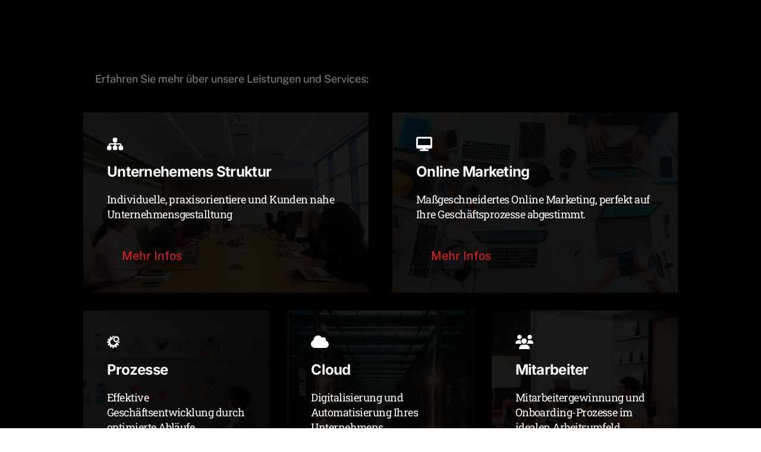

--- FILE ---
content_type: text/html; charset=UTF-8
request_url: https://www.dg-agentur.de/seedprod/footer
body_size: 30858
content:
<!DOCTYPE html>
<html class="sp-html 
			sp-seedprod sp-h-full" dir="ltr" lang="de" prefix="og: https://ogp.me/ns#">
<head><meta charset="UTF-8"><script>if(navigator.userAgent.match(/MSIE|Internet Explorer/i)||navigator.userAgent.match(/Trident\/7\..*?rv:11/i)){var href=document.location.href;if(!href.match(/[?&]nowprocket/)){if(href.indexOf("?")==-1){if(href.indexOf("#")==-1){document.location.href=href+"?nowprocket=1"}else{document.location.href=href.replace("#","?nowprocket=1#")}}else{if(href.indexOf("#")==-1){document.location.href=href+"&nowprocket=1"}else{document.location.href=href.replace("#","&nowprocket=1#")}}}}</script><script>(()=>{class RocketLazyLoadScripts{constructor(){this.v="2.0.4",this.userEvents=["keydown","keyup","mousedown","mouseup","mousemove","mouseover","mouseout","touchmove","touchstart","touchend","touchcancel","wheel","click","dblclick","input"],this.attributeEvents=["onblur","onclick","oncontextmenu","ondblclick","onfocus","onmousedown","onmouseenter","onmouseleave","onmousemove","onmouseout","onmouseover","onmouseup","onmousewheel","onscroll","onsubmit"]}async t(){this.i(),this.o(),/iP(ad|hone)/.test(navigator.userAgent)&&this.h(),this.u(),this.l(this),this.m(),this.k(this),this.p(this),this._(),await Promise.all([this.R(),this.L()]),this.lastBreath=Date.now(),this.S(this),this.P(),this.D(),this.O(),this.M(),await this.C(this.delayedScripts.normal),await this.C(this.delayedScripts.defer),await this.C(this.delayedScripts.async),await this.T(),await this.F(),await this.j(),await this.A(),window.dispatchEvent(new Event("rocket-allScriptsLoaded")),this.everythingLoaded=!0,this.lastTouchEnd&&await new Promise(t=>setTimeout(t,500-Date.now()+this.lastTouchEnd)),this.I(),this.H(),this.U(),this.W()}i(){this.CSPIssue=sessionStorage.getItem("rocketCSPIssue"),document.addEventListener("securitypolicyviolation",t=>{this.CSPIssue||"script-src-elem"!==t.violatedDirective||"data"!==t.blockedURI||(this.CSPIssue=!0,sessionStorage.setItem("rocketCSPIssue",!0))},{isRocket:!0})}o(){window.addEventListener("pageshow",t=>{this.persisted=t.persisted,this.realWindowLoadedFired=!0},{isRocket:!0}),window.addEventListener("pagehide",()=>{this.onFirstUserAction=null},{isRocket:!0})}h(){let t;function e(e){t=e}window.addEventListener("touchstart",e,{isRocket:!0}),window.addEventListener("touchend",function i(o){o.changedTouches[0]&&t.changedTouches[0]&&Math.abs(o.changedTouches[0].pageX-t.changedTouches[0].pageX)<10&&Math.abs(o.changedTouches[0].pageY-t.changedTouches[0].pageY)<10&&o.timeStamp-t.timeStamp<200&&(window.removeEventListener("touchstart",e,{isRocket:!0}),window.removeEventListener("touchend",i,{isRocket:!0}),"INPUT"===o.target.tagName&&"text"===o.target.type||(o.target.dispatchEvent(new TouchEvent("touchend",{target:o.target,bubbles:!0})),o.target.dispatchEvent(new MouseEvent("mouseover",{target:o.target,bubbles:!0})),o.target.dispatchEvent(new PointerEvent("click",{target:o.target,bubbles:!0,cancelable:!0,detail:1,clientX:o.changedTouches[0].clientX,clientY:o.changedTouches[0].clientY})),event.preventDefault()))},{isRocket:!0})}q(t){this.userActionTriggered||("mousemove"!==t.type||this.firstMousemoveIgnored?"keyup"===t.type||"mouseover"===t.type||"mouseout"===t.type||(this.userActionTriggered=!0,this.onFirstUserAction&&this.onFirstUserAction()):this.firstMousemoveIgnored=!0),"click"===t.type&&t.preventDefault(),t.stopPropagation(),t.stopImmediatePropagation(),"touchstart"===this.lastEvent&&"touchend"===t.type&&(this.lastTouchEnd=Date.now()),"click"===t.type&&(this.lastTouchEnd=0),this.lastEvent=t.type,t.composedPath&&t.composedPath()[0].getRootNode()instanceof ShadowRoot&&(t.rocketTarget=t.composedPath()[0]),this.savedUserEvents.push(t)}u(){this.savedUserEvents=[],this.userEventHandler=this.q.bind(this),this.userEvents.forEach(t=>window.addEventListener(t,this.userEventHandler,{passive:!1,isRocket:!0})),document.addEventListener("visibilitychange",this.userEventHandler,{isRocket:!0})}U(){this.userEvents.forEach(t=>window.removeEventListener(t,this.userEventHandler,{passive:!1,isRocket:!0})),document.removeEventListener("visibilitychange",this.userEventHandler,{isRocket:!0}),this.savedUserEvents.forEach(t=>{(t.rocketTarget||t.target).dispatchEvent(new window[t.constructor.name](t.type,t))})}m(){const t="return false",e=Array.from(this.attributeEvents,t=>"data-rocket-"+t),i="["+this.attributeEvents.join("],[")+"]",o="[data-rocket-"+this.attributeEvents.join("],[data-rocket-")+"]",s=(e,i,o)=>{o&&o!==t&&(e.setAttribute("data-rocket-"+i,o),e["rocket"+i]=new Function("event",o),e.setAttribute(i,t))};new MutationObserver(t=>{for(const n of t)"attributes"===n.type&&(n.attributeName.startsWith("data-rocket-")||this.everythingLoaded?n.attributeName.startsWith("data-rocket-")&&this.everythingLoaded&&this.N(n.target,n.attributeName.substring(12)):s(n.target,n.attributeName,n.target.getAttribute(n.attributeName))),"childList"===n.type&&n.addedNodes.forEach(t=>{if(t.nodeType===Node.ELEMENT_NODE)if(this.everythingLoaded)for(const i of[t,...t.querySelectorAll(o)])for(const t of i.getAttributeNames())e.includes(t)&&this.N(i,t.substring(12));else for(const e of[t,...t.querySelectorAll(i)])for(const t of e.getAttributeNames())this.attributeEvents.includes(t)&&s(e,t,e.getAttribute(t))})}).observe(document,{subtree:!0,childList:!0,attributeFilter:[...this.attributeEvents,...e]})}I(){this.attributeEvents.forEach(t=>{document.querySelectorAll("[data-rocket-"+t+"]").forEach(e=>{this.N(e,t)})})}N(t,e){const i=t.getAttribute("data-rocket-"+e);i&&(t.setAttribute(e,i),t.removeAttribute("data-rocket-"+e))}k(t){Object.defineProperty(HTMLElement.prototype,"onclick",{get(){return this.rocketonclick||null},set(e){this.rocketonclick=e,this.setAttribute(t.everythingLoaded?"onclick":"data-rocket-onclick","this.rocketonclick(event)")}})}S(t){function e(e,i){let o=e[i];e[i]=null,Object.defineProperty(e,i,{get:()=>o,set(s){t.everythingLoaded?o=s:e["rocket"+i]=o=s}})}e(document,"onreadystatechange"),e(window,"onload"),e(window,"onpageshow");try{Object.defineProperty(document,"readyState",{get:()=>t.rocketReadyState,set(e){t.rocketReadyState=e},configurable:!0}),document.readyState="loading"}catch(t){console.log("WPRocket DJE readyState conflict, bypassing")}}l(t){this.originalAddEventListener=EventTarget.prototype.addEventListener,this.originalRemoveEventListener=EventTarget.prototype.removeEventListener,this.savedEventListeners=[],EventTarget.prototype.addEventListener=function(e,i,o){o&&o.isRocket||!t.B(e,this)&&!t.userEvents.includes(e)||t.B(e,this)&&!t.userActionTriggered||e.startsWith("rocket-")||t.everythingLoaded?t.originalAddEventListener.call(this,e,i,o):(t.savedEventListeners.push({target:this,remove:!1,type:e,func:i,options:o}),"mouseenter"!==e&&"mouseleave"!==e||t.originalAddEventListener.call(this,e,t.savedUserEvents.push,o))},EventTarget.prototype.removeEventListener=function(e,i,o){o&&o.isRocket||!t.B(e,this)&&!t.userEvents.includes(e)||t.B(e,this)&&!t.userActionTriggered||e.startsWith("rocket-")||t.everythingLoaded?t.originalRemoveEventListener.call(this,e,i,o):t.savedEventListeners.push({target:this,remove:!0,type:e,func:i,options:o})}}J(t,e){this.savedEventListeners=this.savedEventListeners.filter(i=>{let o=i.type,s=i.target||window;return e!==o||t!==s||(this.B(o,s)&&(i.type="rocket-"+o),this.$(i),!1)})}H(){EventTarget.prototype.addEventListener=this.originalAddEventListener,EventTarget.prototype.removeEventListener=this.originalRemoveEventListener,this.savedEventListeners.forEach(t=>this.$(t))}$(t){t.remove?this.originalRemoveEventListener.call(t.target,t.type,t.func,t.options):this.originalAddEventListener.call(t.target,t.type,t.func,t.options)}p(t){let e;function i(e){return t.everythingLoaded?e:e.split(" ").map(t=>"load"===t||t.startsWith("load.")?"rocket-jquery-load":t).join(" ")}function o(o){function s(e){const s=o.fn[e];o.fn[e]=o.fn.init.prototype[e]=function(){return this[0]===window&&t.userActionTriggered&&("string"==typeof arguments[0]||arguments[0]instanceof String?arguments[0]=i(arguments[0]):"object"==typeof arguments[0]&&Object.keys(arguments[0]).forEach(t=>{const e=arguments[0][t];delete arguments[0][t],arguments[0][i(t)]=e})),s.apply(this,arguments),this}}if(o&&o.fn&&!t.allJQueries.includes(o)){const e={DOMContentLoaded:[],"rocket-DOMContentLoaded":[]};for(const t in e)document.addEventListener(t,()=>{e[t].forEach(t=>t())},{isRocket:!0});o.fn.ready=o.fn.init.prototype.ready=function(i){function s(){parseInt(o.fn.jquery)>2?setTimeout(()=>i.bind(document)(o)):i.bind(document)(o)}return"function"==typeof i&&(t.realDomReadyFired?!t.userActionTriggered||t.fauxDomReadyFired?s():e["rocket-DOMContentLoaded"].push(s):e.DOMContentLoaded.push(s)),o([])},s("on"),s("one"),s("off"),t.allJQueries.push(o)}e=o}t.allJQueries=[],o(window.jQuery),Object.defineProperty(window,"jQuery",{get:()=>e,set(t){o(t)}})}P(){const t=new Map;document.write=document.writeln=function(e){const i=document.currentScript,o=document.createRange(),s=i.parentElement;let n=t.get(i);void 0===n&&(n=i.nextSibling,t.set(i,n));const c=document.createDocumentFragment();o.setStart(c,0),c.appendChild(o.createContextualFragment(e)),s.insertBefore(c,n)}}async R(){return new Promise(t=>{this.userActionTriggered?t():this.onFirstUserAction=t})}async L(){return new Promise(t=>{document.addEventListener("DOMContentLoaded",()=>{this.realDomReadyFired=!0,t()},{isRocket:!0})})}async j(){return this.realWindowLoadedFired?Promise.resolve():new Promise(t=>{window.addEventListener("load",t,{isRocket:!0})})}M(){this.pendingScripts=[];this.scriptsMutationObserver=new MutationObserver(t=>{for(const e of t)e.addedNodes.forEach(t=>{"SCRIPT"!==t.tagName||t.noModule||t.isWPRocket||this.pendingScripts.push({script:t,promise:new Promise(e=>{const i=()=>{const i=this.pendingScripts.findIndex(e=>e.script===t);i>=0&&this.pendingScripts.splice(i,1),e()};t.addEventListener("load",i,{isRocket:!0}),t.addEventListener("error",i,{isRocket:!0}),setTimeout(i,1e3)})})})}),this.scriptsMutationObserver.observe(document,{childList:!0,subtree:!0})}async F(){await this.X(),this.pendingScripts.length?(await this.pendingScripts[0].promise,await this.F()):this.scriptsMutationObserver.disconnect()}D(){this.delayedScripts={normal:[],async:[],defer:[]},document.querySelectorAll("script[type$=rocketlazyloadscript]").forEach(t=>{t.hasAttribute("data-rocket-src")?t.hasAttribute("async")&&!1!==t.async?this.delayedScripts.async.push(t):t.hasAttribute("defer")&&!1!==t.defer||"module"===t.getAttribute("data-rocket-type")?this.delayedScripts.defer.push(t):this.delayedScripts.normal.push(t):this.delayedScripts.normal.push(t)})}async _(){await this.L();let t=[];document.querySelectorAll("script[type$=rocketlazyloadscript][data-rocket-src]").forEach(e=>{let i=e.getAttribute("data-rocket-src");if(i&&!i.startsWith("data:")){i.startsWith("//")&&(i=location.protocol+i);try{const o=new URL(i).origin;o!==location.origin&&t.push({src:o,crossOrigin:e.crossOrigin||"module"===e.getAttribute("data-rocket-type")})}catch(t){}}}),t=[...new Map(t.map(t=>[JSON.stringify(t),t])).values()],this.Y(t,"preconnect")}async G(t){if(await this.K(),!0!==t.noModule||!("noModule"in HTMLScriptElement.prototype))return new Promise(e=>{let i;function o(){(i||t).setAttribute("data-rocket-status","executed"),e()}try{if(navigator.userAgent.includes("Firefox/")||""===navigator.vendor||this.CSPIssue)i=document.createElement("script"),[...t.attributes].forEach(t=>{let e=t.nodeName;"type"!==e&&("data-rocket-type"===e&&(e="type"),"data-rocket-src"===e&&(e="src"),i.setAttribute(e,t.nodeValue))}),t.text&&(i.text=t.text),t.nonce&&(i.nonce=t.nonce),i.hasAttribute("src")?(i.addEventListener("load",o,{isRocket:!0}),i.addEventListener("error",()=>{i.setAttribute("data-rocket-status","failed-network"),e()},{isRocket:!0}),setTimeout(()=>{i.isConnected||e()},1)):(i.text=t.text,o()),i.isWPRocket=!0,t.parentNode.replaceChild(i,t);else{const i=t.getAttribute("data-rocket-type"),s=t.getAttribute("data-rocket-src");i?(t.type=i,t.removeAttribute("data-rocket-type")):t.removeAttribute("type"),t.addEventListener("load",o,{isRocket:!0}),t.addEventListener("error",i=>{this.CSPIssue&&i.target.src.startsWith("data:")?(console.log("WPRocket: CSP fallback activated"),t.removeAttribute("src"),this.G(t).then(e)):(t.setAttribute("data-rocket-status","failed-network"),e())},{isRocket:!0}),s?(t.fetchPriority="high",t.removeAttribute("data-rocket-src"),t.src=s):t.src="data:text/javascript;base64,"+window.btoa(unescape(encodeURIComponent(t.text)))}}catch(i){t.setAttribute("data-rocket-status","failed-transform"),e()}});t.setAttribute("data-rocket-status","skipped")}async C(t){const e=t.shift();return e?(e.isConnected&&await this.G(e),this.C(t)):Promise.resolve()}O(){this.Y([...this.delayedScripts.normal,...this.delayedScripts.defer,...this.delayedScripts.async],"preload")}Y(t,e){this.trash=this.trash||[];let i=!0;var o=document.createDocumentFragment();t.forEach(t=>{const s=t.getAttribute&&t.getAttribute("data-rocket-src")||t.src;if(s&&!s.startsWith("data:")){const n=document.createElement("link");n.href=s,n.rel=e,"preconnect"!==e&&(n.as="script",n.fetchPriority=i?"high":"low"),t.getAttribute&&"module"===t.getAttribute("data-rocket-type")&&(n.crossOrigin=!0),t.crossOrigin&&(n.crossOrigin=t.crossOrigin),t.integrity&&(n.integrity=t.integrity),t.nonce&&(n.nonce=t.nonce),o.appendChild(n),this.trash.push(n),i=!1}}),document.head.appendChild(o)}W(){this.trash.forEach(t=>t.remove())}async T(){try{document.readyState="interactive"}catch(t){}this.fauxDomReadyFired=!0;try{await this.K(),this.J(document,"readystatechange"),document.dispatchEvent(new Event("rocket-readystatechange")),await this.K(),document.rocketonreadystatechange&&document.rocketonreadystatechange(),await this.K(),this.J(document,"DOMContentLoaded"),document.dispatchEvent(new Event("rocket-DOMContentLoaded")),await this.K(),this.J(window,"DOMContentLoaded"),window.dispatchEvent(new Event("rocket-DOMContentLoaded"))}catch(t){console.error(t)}}async A(){try{document.readyState="complete"}catch(t){}try{await this.K(),this.J(document,"readystatechange"),document.dispatchEvent(new Event("rocket-readystatechange")),await this.K(),document.rocketonreadystatechange&&document.rocketonreadystatechange(),await this.K(),this.J(window,"load"),window.dispatchEvent(new Event("rocket-load")),await this.K(),window.rocketonload&&window.rocketonload(),await this.K(),this.allJQueries.forEach(t=>t(window).trigger("rocket-jquery-load")),await this.K(),this.J(window,"pageshow");const t=new Event("rocket-pageshow");t.persisted=this.persisted,window.dispatchEvent(t),await this.K(),window.rocketonpageshow&&window.rocketonpageshow({persisted:this.persisted})}catch(t){console.error(t)}}async K(){Date.now()-this.lastBreath>45&&(await this.X(),this.lastBreath=Date.now())}async X(){return document.hidden?new Promise(t=>setTimeout(t)):new Promise(t=>requestAnimationFrame(t))}B(t,e){return e===document&&"readystatechange"===t||(e===document&&"DOMContentLoaded"===t||(e===window&&"DOMContentLoaded"===t||(e===window&&"load"===t||e===window&&"pageshow"===t)))}static run(){(new RocketLazyLoadScripts).t()}}RocketLazyLoadScripts.run()})();</script>
					
<meta name="viewport" content="width=device-width, initial-scale=1.0">
<!-- Default CSS -->
  
	
	
	
	
	

	
	<!-- Google Font -->
 

	
<!-- Global Styles -->
<style></style>

<!-- JS -->
<script type="rocketlazyloadscript">

var seedprod_api_url = "https://api.seedprod.com/v4/";
		var seeprod_enable_recaptcha = 0;
	
</script>
	
	
	
		<script src="https://cdn.dg-agentur.de/wp-content/plugins/seedprod-coming-soon-pro-5/public/js/sp-scripts.min.js" defer></script> 		
	
	<script data-minify="1" src="https://cdn.dg-agentur.de/wp-content/cache/min/1/wp-content/plugins/seedprod-coming-soon-pro-5/public/js/dynamic-text.js?ver=1755203214" defer></script> 	
	<script src="https://cdn.dg-agentur.de/wp-content/plugins/seedprod-coming-soon-pro-5/public/js/tsparticles.min.js" defer></script> 
		
	


	        
        <meta name="viewport" content="width=device-width, initial-scale=1, minimum-scale=1">
        <style id="tb_inline_styles" data-no-optimize="1"></style><noscript><style>.themify_builder .wow,.wow .tf_lazy{visibility:visible!important}</style></noscript>            <style id="tf_lazy_style" data-no-optimize="1"></style>
            <noscript>
                <style>
                    .tf_svg_lazy{
                        display:none!important
                    }
                </style>
            </noscript>
                    <style id="tf_lazy_common" data-no-optimize="1"></style>
        <title>Large dg agentur Footer - dg agentur</title>
<link data-rocket-preload as="style" href="https://cdn.dg-agentur.de/easyio-fonts/css?family=Inter%3A700%7COpen%20Sans%3A600%2C400&#038;display=swap" rel="preload">
<link href="https://cdn.dg-agentur.de/easyio-fonts/css?family=Inter%3A700%7COpen%20Sans%3A600%2C400&#038;display=swap" media="print" onload="this.media=&#039;all&#039;" rel="stylesheet">
<style id="wpr-usedcss">html{line-height:1.15;-webkit-text-size-adjust:100%}body{margin:0}h1{font-size:2em;margin:.67em 0}hr{box-sizing:content-box;height:0;overflow:visible}a{background-color:transparent}b,strong{font-weight:bolder}img{border-style:none}button,input,select{font-family:inherit;font-size:100%;line-height:1.15;margin:0}button,input{overflow:visible}button,select{text-transform:none}[type=button],[type=submit],button{-webkit-appearance:button}[type=button]::-moz-focus-inner,[type=submit]::-moz-focus-inner,button::-moz-focus-inner{border-style:none;padding:0}[type=button]:-moz-focusring,[type=submit]:-moz-focusring,button:-moz-focusring{outline:ButtonText dotted 1px}legend{box-sizing:border-box;color:inherit;display:table;max-width:100%;padding:0;white-space:normal}[type=checkbox],[type=radio]{box-sizing:border-box;padding:0}[type=number]::-webkit-inner-spin-button,[type=number]::-webkit-outer-spin-button{height:auto}::-webkit-file-upload-button{-webkit-appearance:button;font:inherit}template{display:none}[hidden]{display:none}figure,h1,h3,hr,p{margin:0}button{background-color:transparent;background-image:none;padding:0}button:focus{outline:dotted 1px;outline:-webkit-focus-ring-color auto 5px}ul{list-style:none;margin:0;padding:0}html{font-family:system-ui,-apple-system,BlinkMacSystemFont,"Segoe UI",Roboto,"Helvetica Neue",Arial,"Noto Sans",sans-serif,"Apple Color Emoji","Segoe UI Emoji","Segoe UI Symbol","Noto Color Emoji";line-height:1.5}*,::after,::before{box-sizing:border-box;border-width:0;border-style:solid;border-color:#e2e8f0}hr{border-top-width:1px}img{border-style:solid}input::-webkit-input-placeholder{color:#a0aec0}input::-moz-placeholder{color:#a0aec0}input:-ms-input-placeholder{color:#a0aec0}input::-ms-input-placeholder{color:#a0aec0}input::placeholder{color:#a0aec0}[role=button],button{cursor:pointer}h1,h3{font-size:inherit;font-weight:inherit}a{color:inherit;text-decoration:inherit}button,input,select{padding:0;line-height:inherit;color:inherit}canvas,embed,iframe,img,svg,video{display:block;vertical-align:middle}img,video{max-width:100%;height:auto}.sp-form-input{-webkit-appearance:none;-moz-appearance:none;appearance:none;background-color:#fff;border-color:#e2e8f0;border-width:1px;border-radius:.25rem;padding-top:.5rem;padding-right:.75rem;padding-bottom:.5rem;padding-left:.75rem;font-size:1rem;line-height:1.5}.sp-form-input::-webkit-input-placeholder{color:#a0aec0;opacity:1}.sp-form-input::-moz-placeholder{color:#a0aec0;opacity:1}.sp-form-input:-ms-input-placeholder{color:#a0aec0;opacity:1}.sp-form-input::-ms-input-placeholder{color:#a0aec0;opacity:1}.sp-form-input::placeholder{color:#a0aec0;opacity:1}.sp-form-input:focus{outline:0;box-shadow:0 0 0 3px rgba(66,153,225,.5);border-color:#63b3ed}.sp-form-checkbox{-webkit-appearance:none;-moz-appearance:none;appearance:none;-webkit-print-color-adjust:exact;color-adjust:exact;display:inline-block;vertical-align:middle;background-origin:border-box;-webkit-user-select:none;-moz-user-select:none;-ms-user-select:none;user-select:none;flex-shrink:0;height:1em;width:1em;color:#4299e1;background-color:#fff;border-color:#e2e8f0;border-width:1px;border-radius:.25rem}.sp-form-checkbox:checked{background-image:url("data:image/svg+xml,%3csvg viewBox='0 0 16 16' fill='white' xmlns='http://www.w3.org/2000/svg'%3e%3cpath d='M5.707 7.293a1 1 0 0 0-1.414 1.414l2 2a1 1 0 0 0 1.414 0l4-4a1 1 0 0 0-1.414-1.414L7 8.586 5.707 7.293z'/%3e%3c/svg%3e");border-color:transparent;background-color:currentColor;background-size:100% 100%;background-position:center;background-repeat:no-repeat}@media not print{.sp-form-checkbox::-ms-check{border-width:1px;color:transparent;background:inherit;border-color:inherit;border-radius:inherit}}.sp-form-checkbox:focus{outline:0;box-shadow:0 0 0 3px rgba(66,153,225,.5);border-color:#63b3ed}.sp-inline-block{display:inline-block}.sp-flex{display:flex}.sp-inline-flex{display:inline-flex}.sp-hidden{display:none}.sp-flex-col{flex-direction:column}.sp-flex-wrap{flex-wrap:wrap}.sp-items-start{align-items:flex-start}.sp-items-center{align-items:center}.sp-justify-start{justify-content:flex-start}.sp-justify-end{justify-content:flex-end}.sp-justify-between{justify-content:space-between}.sp-h-full{height:100%}.sp-leading-none{line-height:1}.sp-m-auto{margin:auto}.sp-my-8{margin-top:2rem;margin-bottom:2rem}.sp-ml-2{margin-left:.5rem}.sp-mb-3{margin-bottom:.75rem}.sp-px-1{padding-left:.25rem;padding-right:.25rem}.sp-text-center{text-align:center}.sp-antialiased{-webkit-font-smoothing:antialiased;-moz-osx-font-smoothing:grayscale}.sp-whitespace-no-wrap{white-space:nowrap}.sp-w-full{width:100%}body{background-color:#fff}h1,h3{margin:0}hr{margin:20px 0;opacity:.5;border-color:currentColor}ul{list-style:disc;list-style-position:inside}fieldset{padding:0;margin:0}legend{font-weight:700}blockquote{background:#f9f9f9;border-left:10px solid #ccc;margin:1.5em 10px;padding:.5em 10px;quotes:"\201C""\201D""\2018""\2019"}blockquote:before{color:#ccc;content:open-quote;font-size:4em;line-height:.1em;margin-right:.25em;vertical-align:-.4em}blockquote p{display:inline}.sp-el-section{padding:10px}.sp-el-row{max-width:1000px;padding:0}.sp-el-col{padding:10px}.sp-el-block{padding:10px}.sp-form-input:focus{box-shadow:none}.sp-optin-submit:active{outline:0}h1{font-size:36px}h3{font-size:24px}h1,h3{line-height:1.2}img{display:inline-block}.spBgcover{background-size:cover;background-repeat:no-repeat;background-position:center top;background-attachment:fixed;min-height:100%}.spBgcoverscroll{background-size:cover;background-repeat:no-repeat;background-position:center top;background-attachment:scroll;min-height:100%}@supports(-webkit-touch-callout:none){.spBgcover{background-attachment:scroll}}.spBgfullbottom{background-size:100% auto;background-repeat:no-repeat;background-position:center bottom;background-attachment:scroll;min-height:100%}.sp-video-responsive{overflow:hidden;padding-bottom:56.25%;position:relative;height:0}.sp-video-responsive iframe{left:0;top:0;height:100%;width:100%;position:absolute}.sp-button{border-radius:4px}a.sp-button:hover{text-decoration:none!important;transition:.3s}.sp-sp:hover{-webkit-filter:brightness(90%);filter:brightness(90%);transition:.3s;text-decoration:none}details{display:block;width:100%}.sp-testimonials-wrapper{position:relative}.sp-dynamic-text{visibility:hidden}.sp-imagecarousels-wrapper{position:relative}.sp-testimonial-nav button:first-child,.sp-testimonial-nav button:last-child{background:0 0}.sp-sp{display:flex;align-items:center;justify-content:center}.sp-countdown-group{display:flex;align-items:center;justify-content:center}.sp-cd-amount{padding:20px;line-height:1}.sp-input-size-3{height:42px}@-webkit-keyframes sp-ajax-stripes{from{background-position:48px 0}to{background-position:0 0}}@keyframes sp-ajax-stripes{from{background-position:48px 0}to{background-position:0 0}}.sp-ajax-animated{-webkit-animation:1s linear infinite sp-ajax-stripes;animation:1s linear infinite sp-ajax-stripes}.sp-ajax-striped{background-image:linear-gradient(45deg,rgba(255,255,255,.15) 25%,transparent 25%,transparent 50%,rgba(255,255,255,.15) 50%,rgba(255,255,255,.15) 75%,transparent 75%,transparent)!important;background-size:1rem 1rem!important}@media(max-width:640px){.sp-spacer{height:1vh!important}.sp-countdown-group{flex-wrap:wrap}.sp-button-wrapper,.sp-image-wrapper,.sp-nav{text-align:center!important;justify-content:center!important}.sp-el-block,.sp-el-col,.sp-el-row,.sp-el-section,.sp-optin-wrapper,.sp-testimonial-wrapper,.sp-testimonials-wrapper{padding:8px!important}.sp-w-full{width:100%!important}.sp-optinform-btn,.sp-optinform-field{display:block!important;width:100%!important}img:not(".sp-testimonial-img"){height:auto!important}h1,h3{text-align:center!important}.sp-socialprofiles-wrapper{text-align:center!important;justify-content:center!important}}.seedprod-menu{box-sizing:border-box}.menu-item,.seedprod-menu-list{position:relative}.seedprod-menu-list{list-style:none;margin:0;padding:0}.menu-item{padding:0;margin:0;height:100%}.seedprod-menu-horizontal .nav-menu{width:100%;white-space:nowrap}.seedprod-menu-horizontal .nav-menu .seedprod-menu-list{display:inline-block}.seedprod-menu-horizontal .nav-menu .menu-item{display:inline-block;vertical-align:middle}.menu-item .menu-item{display:block;white-space:nowrap}.seedprod-menu-horizontal .menu-item .menu-item{display:block}.sub-menu{display:none;position:absolute;left:100%;top:0;margin:0;padding:0;z-index:3}.seedprod-menu-horizontal .nav-menu .sub-menu{left:0;top:auto;width:inherit}.seedprod-menu-horizontal .nav-menu .sub-menu .sub-menu{left:100%;top:0;width:inherit}.menu-item-has-children:hover>.sub-menu,.seedprod-menu-active>.sub-menu{display:block;position:absolute}.menu-item-has-children>a:after{padding-left:.5em;content:"\25B8";font-size:inherit}.seedprod-menu-horizontal .nav-menu .menu-item-has-children>a:after{content:"\25BE"}.sub-menu{background-color:#fff}.nav-bar{display:flex;justify-content:space-between;flex-direction:column;align-items:center;padding:1rem 1.5rem}.hamburger{display:none}.bar{display:block;width:25px;height:3px;margin:5px auto;transition:all .3s ease-in-out;background-color:#101010}.sp-nested-nav-wrapper .nav-bar{padding:0}@media only screen and (max-width:786px){.custom-restricted-width{width:99%;display:block}.sp-nested-nav-wrapper{width:100%}.sp-mobile-menu-false .nav-menu .seedprod-menu-list{display:flex;flex-direction:column;align-items:center}}.sub-menu .menu-item{padding-top:2px!important;padding-bottom:2px!important}@media(max-width:786px){.menu-item{margin-top:2px!important;margin-bottom:2px!important}.menu-item a{text-align:left!important}}.custom-restricted-width .menu-item:first-child{padding-top:0!important}.custom-restricted-width .menu-item:last-child{padding-bottom:0!important}.sub-menu li{text-align:left!important}.custom-restricted-width .sub-menu .menu-item{padding-left:10px!important;padding-right:10px!important}.seedprod-menu-list>ul{display:flex;list-style:none}.seedprod-menu-list>ul li{padding:0 20px}.seedprod-menu-list>ul li:nth-of-type(1n+4){display:none}.gallery-item{margin-right:10px;margin-bottom:10px}.sp-posts-single-block a,.sp-posts-single-block a:hover{text-decoration:none}.sp-posts-single-block{overflow:hidden}.sp-el-col,.sp-el-row,.sp-el-section{position:relative}.sp-col-shape{overflow:hidden;position:absolute;left:0;width:100%;line-height:0;direction:ltr}.sp-col-top{top:0}.sp-col-bottom{bottom:0}.sp-col-shape svg{display:block;width:100%;left:50%;-webkit-transform:translateX(-50%);transform:translateX(-50%);position:relative}.sp-col-bottom{-webkit-transform:rotate(180deg);transform:rotate(180deg)}.nav-menu-bar li.separator:last-child{display:none}.sp_animated_start{opacity:0}.sp-content-toggle-area input[type=checkbox]{position:relative;width:80px;height:40px;-webkit-appearance:none;-moz-appearance:none;appearance:none;background:silver;outline:0;border-radius:2rem;cursor:pointer;box-shadow:inset 0 0 5px rgba(0,0,0,.5)}.sp-content-toggle-area input[type=checkbox]::before{content:"";width:40px;height:40px;border-radius:50%;background:#fff;position:absolute;top:0;left:0;transition:.5s}.sp-content-toggle-area input[type=checkbox]:checked::before{-webkit-transform:translateX(100%);transform:translateX(100%);background:#fff}.sp-content-toggle-area input[type=checkbox]:checked{background:#696969}.sp-type-alert{position:relative}.seedprod-business-review-wrapper{padding-right:calc(25px/2);padding-left:calc(25px/2);margin-bottom:25px;text-align:center}@media only screen and (max-width:786px){.seedprod-business-review-wrapper{padding-right:calc(10px/2);padding-left:calc(10px/2);margin-bottom:10px;text-align:center}}@media(min-width:640px){.sm\:sp-flex{display:flex}}.fa{font-family:var(--fa-style-family,"Font Awesome 6 Free");font-weight:var(--fa-style,900)}.fa,.fab,.far,.fas{-moz-osx-font-smoothing:grayscale;-webkit-font-smoothing:antialiased;display:var(--fa-display,inline-block);font-style:normal;font-variant:normal;line-height:1;text-rendering:auto}.far,.fas{font-family:"Font Awesome 6 Free"}.fab{font-family:"Font Awesome 6 Brands"}.fa-fw{text-align:center;width:1.25em}.fa-cloud:before{content:"\f0c2"}.fa-sitemap:before{content:"\f0e8"}.fa-users:before{content:"\f0c0"}.fa-phone:before{content:"\f095"}.fa-envelope:before{content:"\f0e0"}.fa-desktop:before{content:"\f390"}:root{--fa-style-family-brands:"Font Awesome 6 Brands";--fa-font-brands:normal 400 1em/1 "Font Awesome 6 Brands"}@font-face{font-family:"Font Awesome 6 Brands";font-style:normal;font-weight:400;font-display:swap;src:url(https://cdn.dg-agentur.de/wp-content/plugins/seedprod-coming-soon-pro-5/public/fontawesome/webfonts/fa-brands-400.woff2) format("woff2"),url(https://cdn.dg-agentur.de/wp-content/plugins/seedprod-coming-soon-pro-5/public/fontawesome/webfonts/fa-brands-400.ttf) format("truetype")}.fab{font-weight:400}.fa-whmcs:before{content:"\f40d"}.fa-xing:before{content:"\f168"}.fa-linkedin:before{content:"\f08c"}.fa-instagram:before{content:"\f16d"}.fa-facebook:before{content:"\f09a"}.fa-whatsapp:before{content:"\f232"}:root{--fa-font-regular:normal 400 1em/1 "Font Awesome 6 Free"}.far{font-weight:400}:root{--fa-style-family-classic:"Font Awesome 6 Free";--fa-font-solid:normal 900 1em/1 "Font Awesome 6 Free"}@font-face{font-family:"Font Awesome 6 Free";font-style:normal;font-weight:900;font-display:swap;src:url(https://cdn.dg-agentur.de/wp-content/plugins/seedprod-coming-soon-pro-5/public/fontawesome/webfonts/fa-solid-900.woff2) format("woff2"),url(https://cdn.dg-agentur.de/wp-content/plugins/seedprod-coming-soon-pro-5/public/fontawesome/webfonts/fa-solid-900.ttf) format("truetype")}.fas{font-weight:900}@font-face{font-family:"Font Awesome 5 Brands";font-display:swap;font-weight:400;src:url(https://cdn.dg-agentur.de/wp-content/plugins/seedprod-coming-soon-pro-5/public/fontawesome/webfonts/fa-brands-400.woff2) format("woff2"),url(https://cdn.dg-agentur.de/wp-content/plugins/seedprod-coming-soon-pro-5/public/fontawesome/webfonts/fa-brands-400.ttf) format("truetype")}@font-face{font-family:"Font Awesome 5 Free";font-display:swap;font-weight:900;src:url(https://cdn.dg-agentur.de/wp-content/plugins/seedprod-coming-soon-pro-5/public/fontawesome/webfonts/fa-solid-900.woff2) format("woff2"),url(https://cdn.dg-agentur.de/wp-content/plugins/seedprod-coming-soon-pro-5/public/fontawesome/webfonts/fa-solid-900.ttf) format("truetype")}@font-face{font-family:FontAwesome;font-display:swap;src:url(https://cdn.dg-agentur.de/wp-content/plugins/seedprod-coming-soon-pro-5/public/fontawesome/webfonts/fa-solid-900.woff2) format("woff2"),url(https://cdn.dg-agentur.de/wp-content/plugins/seedprod-coming-soon-pro-5/public/fontawesome/webfonts/fa-solid-900.ttf) format("truetype")}@font-face{font-family:FontAwesome;font-display:swap;src:url(https://cdn.dg-agentur.de/wp-content/plugins/seedprod-coming-soon-pro-5/public/fontawesome/webfonts/fa-brands-400.woff2) format("woff2"),url(https://cdn.dg-agentur.de/wp-content/plugins/seedprod-coming-soon-pro-5/public/fontawesome/webfonts/fa-brands-400.ttf) format("truetype")}@font-face{font-display:swap;font-family:Inter;font-style:normal;font-weight:700;font-stretch:100%;src:url(https://cdn.dg-agentur.de/easyio-bfont/inter/files/inter-latin-700-normal.woff2) format('woff2'),url(https://cdn.dg-agentur.de/easyio-bfont/inter/files/inter-latin-700-normal.woff) format('woff');unicode-range:U+0000-00FF,U+0131,U+0152-0153,U+02BB-02BC,U+02C6,U+02DA,U+02DC,U+0304,U+0308,U+0329,U+2000-206F,U+20AC,U+2122,U+2191,U+2193,U+2212,U+2215,U+FEFF,U+FFFD}@font-face{font-display:swap;font-family:'Open Sans';font-style:normal;font-weight:600;font-stretch:100%;src:url(https://cdn.dg-agentur.de/easyio-bfont/open-sans/files/open-sans-latin-600-normal.woff2) format('woff2'),url(https://cdn.dg-agentur.de/easyio-bfont/open-sans/files/open-sans-latin-600-normal.woff) format('woff');unicode-range:U+0000-00FF,U+0131,U+0152-0153,U+02BB-02BC,U+02C6,U+02DA,U+02DC,U+0304,U+0308,U+0329,U+2000-206F,U+20AC,U+2122,U+2191,U+2193,U+2212,U+2215,U+FEFF,U+FFFD}@font-face{font-display:swap;font-family:'Open Sans';font-style:normal;font-weight:400;font-stretch:100%;src:url(https://cdn.dg-agentur.de/easyio-bfont/open-sans/files/open-sans-latin-400-normal.woff2) format('woff2'),url(https://cdn.dg-agentur.de/easyio-bfont/open-sans/files/open-sans-latin-400-normal.woff) format('woff');unicode-range:U+0000-00FF,U+0131,U+0152-0153,U+02BB-02BC,U+02C6,U+02DA,U+02DC,U+0304,U+0308,U+0329,U+2000-206F,U+20AC,U+2122,U+2191,U+2193,U+2212,U+2215,U+FEFF,U+FFFD}body{background-color:#fff!important}@media only screen and (max-width:480px){#sp-jxv7jxb0onoi,.sp-text-wrapper-jxv7jxb0onoi{text-align:left!important}#sp-yq93j1c94og{margin:0 0 10px!important;padding:10px 0!important}#sp-voylkb45f08l,.sp-headline-block-voylkb45f08l{text-align:center!important}#sp-avkj7d88hcnc,.sp-headline-block-avkj7d88hcnc{text-align:center!important}#sp-w8fdaacziqbj{height:40px!important}#sp-button-parent-t9pxym{text-align:center!important}#sp-fbu2qxf1u33u{padding:10px 0!important}#sp-cxtfakfz2klb,.sp-headline-block-cxtfakfz2klb{text-align:center!important}#sp-ep3zra56nqiq,.sp-headline-block-ep3zra56nqiq{text-align:center!important}#sp-lakwypcbn3qn{height:40px!important}#sp-button-parent-furfs8{text-align:center!important}#sp-rm3hismoft4{margin:0 0 10px!important;padding:10px 0!important}#sp-rn02vtb9z0o9,.sp-headline-block-rn02vtb9z0o9{text-align:center!important}#sp-fhcqn6nud09,.sp-headline-block-fhcqn6nud09{text-align:center!important}#sp-a4rpxoiupuvt{height:60px!important}#sp-button-parent-e9w2ls{text-align:center!important}#sp-chwngob470ur{height:15px!important}#sp-ql7r79j34ix{margin:10px 0!important;padding:10px 0!important}#sp-aqe4u9nsi5r,.sp-headline-block-aqe4u9nsi5r{text-align:center!important}#sp-b0ydzt5okqo5a,.sp-headline-block-b0ydzt5okqo5a{text-align:center!important}#sp-g925cu37nht7{height:60px!important}#sp-button-parent-sqlfm4{text-align:center!important}#sp-ltec2c{height:15px!important}#sp-mbze721ujvhn{margin:10px 0!important;padding:10px 0!important}#sp-iecx3zyl6m4j,.sp-headline-block-iecx3zyl6m4j{text-align:center!important}#sp-jymrd7n4ygnc,.sp-headline-block-jymrd7n4ygnc{text-align:center!important}#sp-mgfdr8fnr6z{height:60px!important}#sp-button-parent-fytvip{text-align:center!important}#sp-rvmam9io3hl{height:15px!important}#sp-gv4x9nui22cn{text-align:center!important}#sp-mw7l33vsjjp,.sp-headline-block-mw7l33vsjjp{text-align:center!important}#sp-n4jcm84quc8h .nav-menu .menu-item{text-align:left!important}#sp-i7l0ow2xd9ru,.sp-headline-block-i7l0ow2xd9ru{text-align:center!important}#sp-dzjqjta35poc .nav-menu .menu-item{text-align:left!important}#sp-rkdzypwuk7dp,.sp-headline-block-rkdzypwuk7dp{text-align:center!important}#sp-va7cot03jt0e{justify-content:center!important;padding:10px 0!important}#sp-cz5dvqf9xujf,.sp-text-wrapper-cz5dvqf9xujf{text-align:center!important}#sp-j7dst0o92dr .nav-menu .menu-item{text-align:right!important}#sp-h0utr641ucir,.sp-text-wrapper-h0utr641ucir{text-align:left!important}#sp-b0g00s,.sp-text-wrapper-b0g00s{text-align:left!important}.sp-icon-block-ke5huoxuhckv{display:none!important}.sp-icon-block-yznt3nc54wq8{display:none!important}.sp-icon-block-wvmk76zjynfl{display:none!important}.sp-icon-block-tkugd46j06bp{display:none!important}.sp-icon-block-b6v4kivynet3{display:none!important}}@media only screen and (min-width:1024px){.sp-icon-block-ss33sz{display:none!important}.sp-icon-block-gviema{display:none!important}.sp-icon-block-mfpb87{display:none!important}.sp-icon-block-not6pk{display:none!important}.sp-icon-block-kobv64{display:none!important}}.tf_svg_lazy{content-visibility:auto;background-size:100% 25%!important;background-repeat:no-repeat!important;background-position:0 0,0 33.4%,0 66.6%,0 100%!important;transition:filter .3s linear!important;filter:blur(25px)!important;transform:translateZ(0)}.tf_svg_lazy_loaded{filter:blur(0)!important}.module_row[data-lazy]:not(.tb_first):is(>.row_inner,.module_column[data-lazy],.module_subrow[data-lazy]),[data-lazy]:is(.module,.module_row:not(.tb_first)){background-image:none!important}img{max-width:100%;height:auto}:where(.tf_in_flx,.tf_flx){display:inline-flex;flex-wrap:wrap;place-items:center}.tf_fa,:is(em,i) tf-lottie{display:inline-block;vertical-align:middle}:is(em,i) tf-lottie{width:1.5em;height:1.5em}.tf_fa{width:1em;height:1em;stroke-width:0;stroke:currentColor;overflow:visible;fill:currentColor;pointer-events:none;text-rendering:optimizeSpeed;buffered-rendering:static}#tf_svg symbol{overflow:visible}:where(.tf_lazy){position:relative;visibility:visible;display:block;opacity:.3}.wow .tf_lazy:not(.tf_swiper-slide){visibility:hidden;opacity:1}:where(.tf_flx){display:flex}.tf_lazy:after,.tf_lazy:before{content:'';display:inline-block;position:absolute;width:10px!important;height:10px!important;margin:0 3px;top:50%!important;inset-inline:auto 50%!important;border-radius:100%;background-color:currentColor;visibility:visible;animation:.75s cubic-bezier(.2,.68,.18,1.08) infinite tf-hrz-loader}.tf_lazy:after{width:6px!important;height:6px!important;inset-inline:50% auto!important;margin-top:3px;animation-delay:-.4s}@keyframes tf-hrz-loader{0%,100%{transform:scale(1);opacity:1}50%{transform:scale(.1);opacity:.6}}.tf_lazy_lightbox{position:fixed;background:rgba(11,11,11,.8);color:#ccc;top:0;left:0;display:flex;align-items:center;justify-content:center;z-index:999}.tf_lazy_lightbox .tf_lazy:after,.tf_lazy_lightbox .tf_lazy:before{background:#fff}tf-lottie{display:flex;flex-wrap:wrap}tf-lottie{aspect-ratio:1.777}img:is([sizes=auto i],[sizes^="auto," i]){contain-intrinsic-size:3000px 1500px}:root{--wp--preset--aspect-ratio--square:1;--wp--preset--aspect-ratio--4-3:4/3;--wp--preset--aspect-ratio--3-4:3/4;--wp--preset--aspect-ratio--3-2:3/2;--wp--preset--aspect-ratio--2-3:2/3;--wp--preset--aspect-ratio--16-9:16/9;--wp--preset--aspect-ratio--9-16:9/16;--wp--preset--color--black:#000000;--wp--preset--color--cyan-bluish-gray:#abb8c3;--wp--preset--color--white:#ffffff;--wp--preset--color--pale-pink:#f78da7;--wp--preset--color--vivid-red:#cf2e2e;--wp--preset--color--luminous-vivid-orange:#ff6900;--wp--preset--color--luminous-vivid-amber:#fcb900;--wp--preset--color--light-green-cyan:#7bdcb5;--wp--preset--color--vivid-green-cyan:#00d084;--wp--preset--color--pale-cyan-blue:#8ed1fc;--wp--preset--color--vivid-cyan-blue:#0693e3;--wp--preset--color--vivid-purple:#9b51e0;--wp--preset--gradient--vivid-cyan-blue-to-vivid-purple:linear-gradient(135deg,rgba(6, 147, 227, 1) 0%,rgb(155, 81, 224) 100%);--wp--preset--gradient--light-green-cyan-to-vivid-green-cyan:linear-gradient(135deg,rgb(122, 220, 180) 0%,rgb(0, 208, 130) 100%);--wp--preset--gradient--luminous-vivid-amber-to-luminous-vivid-orange:linear-gradient(135deg,rgba(252, 185, 0, 1) 0%,rgba(255, 105, 0, 1) 100%);--wp--preset--gradient--luminous-vivid-orange-to-vivid-red:linear-gradient(135deg,rgba(255, 105, 0, 1) 0%,rgb(207, 46, 46) 100%);--wp--preset--gradient--very-light-gray-to-cyan-bluish-gray:linear-gradient(135deg,rgb(238, 238, 238) 0%,rgb(169, 184, 195) 100%);--wp--preset--gradient--cool-to-warm-spectrum:linear-gradient(135deg,rgb(74, 234, 220) 0%,rgb(151, 120, 209) 20%,rgb(207, 42, 186) 40%,rgb(238, 44, 130) 60%,rgb(251, 105, 98) 80%,rgb(254, 248, 76) 100%);--wp--preset--gradient--blush-light-purple:linear-gradient(135deg,rgb(255, 206, 236) 0%,rgb(152, 150, 240) 100%);--wp--preset--gradient--blush-bordeaux:linear-gradient(135deg,rgb(254, 205, 165) 0%,rgb(254, 45, 45) 50%,rgb(107, 0, 62) 100%);--wp--preset--gradient--luminous-dusk:linear-gradient(135deg,rgb(255, 203, 112) 0%,rgb(199, 81, 192) 50%,rgb(65, 88, 208) 100%);--wp--preset--gradient--pale-ocean:linear-gradient(135deg,rgb(255, 245, 203) 0%,rgb(182, 227, 212) 50%,rgb(51, 167, 181) 100%);--wp--preset--gradient--electric-grass:linear-gradient(135deg,rgb(202, 248, 128) 0%,rgb(113, 206, 126) 100%);--wp--preset--gradient--midnight:linear-gradient(135deg,rgb(2, 3, 129) 0%,rgb(40, 116, 252) 100%);--wp--preset--font-size--small:13px;--wp--preset--font-size--medium:clamp(14px, 0.875rem + ((1vw - 3.2px) * 0.469), 20px);--wp--preset--font-size--large:clamp(22.041px, 1.378rem + ((1vw - 3.2px) * 1.091), 36px);--wp--preset--font-size--x-large:clamp(25.014px, 1.563rem + ((1vw - 3.2px) * 1.327), 42px);--wp--preset--font-family--system-font:-apple-system,BlinkMacSystemFont,"Segoe UI",Roboto,Oxygen-Sans,Ubuntu,Cantarell,"Helvetica Neue",sans-serif;--wp--preset--spacing--20:0.44rem;--wp--preset--spacing--30:0.67rem;--wp--preset--spacing--40:1rem;--wp--preset--spacing--50:1.5rem;--wp--preset--spacing--60:2.25rem;--wp--preset--spacing--70:3.38rem;--wp--preset--spacing--80:5.06rem;--wp--preset--shadow--natural:6px 6px 9px rgba(0, 0, 0, .2);--wp--preset--shadow--deep:12px 12px 50px rgba(0, 0, 0, .4);--wp--preset--shadow--sharp:6px 6px 0px rgba(0, 0, 0, .2);--wp--preset--shadow--outlined:6px 6px 0px -3px rgba(255, 255, 255, 1),6px 6px rgba(0, 0, 0, 1);--wp--preset--shadow--crisp:6px 6px 0px rgba(0, 0, 0, 1)}:where(body){margin:0}:where(.wp-site-blocks)>*{margin-block-start:24px;margin-block-end:0}:where(.wp-site-blocks)>:first-child{margin-block-start:0}:where(.wp-site-blocks)>:last-child{margin-block-end:0}:root{--wp--style--block-gap:24px}:root :where(.is-layout-flow)>:first-child{margin-block-start:0}:root :where(.is-layout-flow)>:last-child{margin-block-end:0}:root :where(.is-layout-flow)>*{margin-block-start:24px;margin-block-end:0}:root :where(.is-layout-constrained)>:first-child{margin-block-start:0}:root :where(.is-layout-constrained)>:last-child{margin-block-end:0}:root :where(.is-layout-constrained)>*{margin-block-start:24px;margin-block-end:0}:root :where(.is-layout-flex){gap:24px}:root :where(.is-layout-grid){gap:24px}body{font-family:var(--wp--preset--font-family--system-font);font-size:var(--wp--preset--font-size--medium);line-height:1.6;padding-top:0;padding-right:0;padding-bottom:0;padding-left:0}a:where(:not(.wp-element-button)){text-decoration:underline}:root :where(.wp-element-button,.wp-block-button__link){background-color:#32373c;border-width:0;color:#fff;font-family:inherit;font-size:inherit;line-height:inherit;padding:calc(.667em + 2px) calc(1.333em + 2px);text-decoration:none}:root :where(.wp-block-pullquote){font-size:clamp(.984em, .984rem + ((1vw - .2em) * .645), 1.5em);line-height:1.6}.uc-social-embedding{background:#ececec;border:1px solid #dadada;padding:6px 22px;border-radius:6px;color:#909090;margin:10px;font-weight:200;font-size:14px;cursor:pointer}.not-existing-service{display:none}.uc-social-embedding .description-text{margin:0;margin-bottom:12px;line-height:1.5;font-family:BlinkMacSystemFont,-apple-system,'Segoe UI',Roboto,Oxygen-Sans,Ubuntu,Cantarell,'Fira Sans','Droid Sans','Helvetica Neue',Helvetica,Arial,sans-serif,BlinkMacSystemFont,-apple-system,'Segoe UI',Roboto,Oxygen-Sans,Ubuntu,Cantarell,'Fira Sans','Droid Sans','Helvetica Neue',Helvetica,Arial,sans-serif;font-size:14px}.consent-not-exists .description-text{display:none;color:#595959}.consent-not-exists .not-existing-service{display:inline}.consent-not-exists .uc-embedding-buttons{display:none}.uc-embedding-buttons{display:-webkit-box;display:-ms-flexbox;display:flex;justify-content:center;flex-wrap:wrap}.uc-embedding-container-rtl{direction:rtl}.uc-embedding-container{min-height:320px;max-height:500px;max-width:100%;width:100%;height:100%;font-size:0;position:relative;overflow:hidden;background:0 0;white-space:normal}.uc-embedding-wrapper{width:372px;max-width:calc(100% - 70px);max-height:calc(100% - 35px);background:#fff;border-radius:8px;box-shadow:0 3px 6px rgba(0,0,0,.5);position:absolute;padding:12px 24px;top:50%;left:50%;text-align:center;font-size:14px;line-height:1.5;transform:translateX(-50%) translateY(-50%);display:-webkit-box;display:-ms-flexbox;display:flex;flex-direction:column;overflow:auto;font-family:BlinkMacSystemFont,-apple-system,'Segoe UI',Roboto,Oxygen-Sans,Ubuntu,Cantarell,'Fira Sans','Droid Sans','Helvetica Neue',Helvetica,Arial,sans-serif,BlinkMacSystemFont,-apple-system,'Segoe UI',Roboto,Oxygen-Sans,Ubuntu,Cantarell,'Fira Sans','Droid Sans','Helvetica Neue',Helvetica,Arial,sans-serif}.uc-embedding-wrapper h3{line-height:1.33;font-size:18px;font-weight:700;margin:12px auto;color:#303030}.uc-embedding-more-info{cursor:pointer;border:none;box-shadow:none;font-size:14px;font-weight:700;display:inline-block;height:40px;border-radius:4px;padding:0;background:#f5f5f5;width:174px;margin:6px 12px 6px 0}.uc-embedding-accept{cursor:pointer;border:none;box-shadow:none;font-size:14px;font-weight:700;display:inline-block;height:40px;padding:0;border-radius:4px;background:#0045a5;color:#fff;width:174px;margin:6px 12px 6px 0}.uc-text-embedding{font-family:BlinkMacSystemFont,-apple-system,'Segoe UI',Roboto,Oxygen-Sans,Ubuntu,Cantarell,'Fira Sans','Droid Sans','Helvetica Neue',Helvetica,Arial,sans-serif,BlinkMacSystemFont,-apple-system,'Segoe UI',Roboto,Oxygen-Sans,Ubuntu,Cantarell,'Fira Sans','Droid Sans','Helvetica Neue',Helvetica,Arial,sans-serif;font-size:14px}.uc-text-embedding-inline-button{text-decoration:underline;cursor:pointer;display:inline-block;padding:0;margin:0;background:inherit;font-family:BlinkMacSystemFont,-apple-system,'Segoe UI',Roboto,Oxygen-Sans,Ubuntu,Cantarell,'Fira Sans','Droid Sans','Helvetica Neue',Helvetica,Arial,sans-serif,BlinkMacSystemFont,-apple-system,'Segoe UI',Roboto,Oxygen-Sans,Ubuntu,Cantarell,'Fira Sans','Droid Sans','Helvetica Neue',Helvetica,Arial,sans-serif;font-size:14px;color:#0045a5;border:0}a.uc-embedding-powered-by{color:#333}.lazyload{background-image:none!important}.lazyload:before{background-image:none!important}@font-face{font-family:'Public Sans';font-display:swap;src:url(https://cdn.dg-agentur.de/wp-content/uploads/ijwRs572Xtc6ZYQws9YVwnNGfJ4.woff2) format("woff2");unicode-range:U+0000-00FF,U+0131,U+0152-0153,U+02BB-02BC,U+02C6,U+02DA,U+02DC,U+0304,U+0308,U+0329,U+2000-206F,U+20AC,U+2122,U+2191,U+2193,U+2212,U+2215,U+FEFF,U+FFFD}@font-face{font-family:'Public Sans';font-weight:600;font-display:swap;src:url(https://cdn.dg-agentur.de/wp-content/uploads/ijwRs572Xtc6ZYQws9YVwnNGfJ4.woff2) format("woff2");unicode-range:U+0000-00FF,U+0131,U+0152-0153,U+02BB-02BC,U+02C6,U+02DA,U+02DC,U+0304,U+0308,U+0329,U+2000-206F,U+20AC,U+2122,U+2191,U+2193,U+2212,U+2215,U+FEFF,U+FFFD}@font-face{font-family:'Public Sans';font-weight:700;font-display:swap;src:url(https://cdn.dg-agentur.de/wp-content/uploads/ijwRs572Xtc6ZYQws9YVwnNGfJ4.woff2) format("woff2");unicode-range:U+0000-00FF,U+0131,U+0152-0153,U+02BB-02BC,U+02C6,U+02DA,U+02DC,U+0304,U+0308,U+0329,U+2000-206F,U+20AC,U+2122,U+2191,U+2193,U+2212,U+2215,U+FEFF,U+FFFD}@font-face{font-family:'Roboto Slab';font-display:swap;src:url(https://cdn.dg-agentur.de/wp-content/uploads/BngbUXZYTXPIvIBgJJSb6s3BzlRRfKOFbvjojISmb2Rj.woff2) format("woff2");unicode-range:U+0000-00FF,U+0131,U+0152-0153,U+02BB-02BC,U+02C6,U+02DA,U+02DC,U+0304,U+0308,U+0329,U+2000-206F,U+20AC,U+2122,U+2191,U+2193,U+2212,U+2215,U+FEFF,U+FFFD}:where(.tf_loader){width:1em;height:1em;overflow:hidden;display:inline-block;vertical-align:middle;position:relative}.tf_w{width:100%}.tf_h{height:100%}:where(.tf_overflow){overflow:hidden}:where(.tf_abs){position:absolute;inset:0}:where(.tf_abs_t){position:absolute;top:0;left:0}:where(.tf_abs_b){position:absolute;bottom:0;left:0}:where(.tf_abs_c){position:absolute;top:50%;left:50%;transform:translate(-50%,-50%)}:where(.tf_opacity){opacity:0}iframe{border:0}a{cursor:pointer}:is(.ptb_map,.themify_map) button{border-radius:0;max-width:inherit}a,b,blockquote,body,button,dd,div,fieldset,figure,form,h1,h3,html,i,img,legend,li,map,p,span,strong,table,tbody,td,th,tr,tt,ul,var{margin:0;padding:0}a,fieldset,img{border:0}article,details,figure,menu,nav,section{display:block}audio,iframe{max-width:100%}:root{--theme_accent:#ed1e24;--theme_accent_semi:rgba(251, 9, 48, .8);--theme_accent_hover:#000;--theme_rounded:12px;--theme_btn_rounded:30px}html{scroll-behavior:smooth}body{background-color:#fff;color:#666;font:1em/1.65em Public Sans,Arial,sans-serif;overflow-wrap:break-word;-webkit-font-smoothing:antialiased;-ms-text-size-adjust:100%;-moz-text-size-adjust:100%;-webkit-text-size-adjust:100%;text-size-adjust:100%}a{color:var(--theme_accent);text-decoration:none;transition:color .3s ease-in-out}a:hover{color:var(--theme_accent_hover)}p{margin:0 0 1.3em;padding:0}blockquote{border-left:3px solid;font-size:1.1em;line-height:1.4em;margin:0 5% 1.2em;padding:.8em 1.4em}ul{margin:0 0 1.4em 1.6em}li,ul{padding:0}li{margin:0 0 1em}h1,h3{color:#000;font-weight:600;letter-spacing:-.03em;line-height:1.4em;margin:0 0 .5em;overflow-wrap:normal}h1{font-size:3.1em;font-weight:700;line-height:1.2em}h3{font-size:1.7em}button,input,select,textarea{font-family:inherit;font-size:100%;max-width:100%}input:is([type=radio],[type=checkbox]),input:read-only,input:read-write,select,textarea{-webkit-appearance:none;appearance:none;background:#fff;border:1px solid rgba(0,0,0,.25);border-radius:var(--theme_rounded);max-width:100%;padding:.6em}input:read-only,input:read-write{margin:0 1em .6em 0;width:17em}input[type=number]{width:7em}textarea{margin:0 0 .6em;min-height:13.5em;width:100%}select{background-image:url("data:image/svg+xml;charset=utf-8,%3Csvg xmlns='http://www.w3.org/2000/svg' width='100' height='100' fill='none' stroke='rgba(40,40,40,.8)' stroke-linecap='round' stroke-width='12'%3E%3Cpath d='m2.7 2.3 46.4 54.9L95.5 2.3'/%3E%3C/svg%3E");background-position:calc(100% - .7em) calc(50% + .15em);background-repeat:no-repeat;background-size:.85em;margin:0 0 .6em;padding-right:2em}input:is([type=radio],[type=checkbox]){-webkit-appearance:none;box-sizing:content-box;clear:none;cursor:pointer;display:inline-block;height:1.3em;line-height:1;margin:0 .5em 0 0;min-height:1.3em;min-width:1.3em;padding:0;text-align:center;vertical-align:middle;width:1.3em}input[type=checkbox]{border-radius:calc(var(--tb_rounded_corner) - 4px)}input[type=radio]{align-items:center;border-radius:100%!important;display:inline-flex;justify-content:center}input[type=checkbox]:before{border-bottom:.13em solid #fff0;border-left:.13em solid #fff0;content:"";display:inline-block;height:.32em;margin-bottom:.1em;margin-left:.1em;transform:rotate(-45deg) skewY(-10deg);width:.7em}input[type=checkbox]:checked:before{border-bottom:.13em solid;border-left:.13em solid}input[type=radio]:checked:before{background-color:#222;border-radius:100%;content:"";display:inline-block;height:.7em;vertical-align:middle;width:.7em}input:read-only:focus,input:read-write:focus{border-color:rgba(0,0,0,.5)}button,input[type=submit]{-webkit-appearance:none;background-color:var(--theme_accent);border:0;border-radius:var(--theme_btn_rounded);color:#fff;cursor:pointer;display:inline-block;font-weight:600;letter-spacing:.065em;padding:.65em 1.6em;text-transform:uppercase;transition:background .3s,color .3s,transform .3s;width:auto}button:hover,input:is([type=reset],[type=submit]):hover{background-color:var(--theme_accent_hover);box-shadow:0 5px 10px rgba(0,0,0,.1);color:#fff;transform:translateY(-1px)}.post,img,input,textarea{box-sizing:border-box}:is(.col4-1,.col4-2,.col3-1).first{clear:left;margin-left:0}#content{padding:5.75% 0;width:71%}#headerwrap{background-color:var(--tf_fixed_header_bg,#fff);border-bottom:var(--tf_fixed_header_border,1px solid rgb(0 0 0 / .05));color:var(--tf_fixed_header_color,#000);inset-block:var(--tf_fixed_header_p,0 auto);left:0;margin-inline:var(--tf_fixed_header_m,0);min-height:55px;position:var(--tf_fixed_header,absolute);transition:.3s ease-in-out;transition-property:background-color,color,box-shadow,min-height,left,padding;width:var(--tf_fixed_header_w,100%);z-index:999}@supports (-webkit-touch-callout:none){#headerwrap{background-attachment:scroll!important;background-position:50%!important}}.menu-item .child-arrow{border-radius:100%;cursor:pointer;display:none;height:36px;position:absolute;right:0;top:4px;transition:transform .3s;width:36px;z-index:12}.child-arrow:after,.child-arrow:before{background:currentColor;border-radius:10px;content:"";height:1px;left:12px;position:absolute;top:50%;transform:rotate(45deg);transition:transform .3s ease-in-out;width:8px;z-index:9999}.child-arrow:after{left:17px;transform:rotate(-45deg)}.toggle-on>a .child-arrow:after,.toggle-on>a .child-arrow:before{left:10px;width:15px}.toggle-on>a .child-arrow{transform:rotate(180deg)}@media (hover:none){.menu-item .child-arrow{border-radius:100%;display:inline-block;margin-left:7px;margin-top:-17px;padding:0;right:5px;top:50%}}.mobile-menu-visible #headerwrap:before{display:none}.post{margin-bottom:2em;position:relative}iframe[src*=facebook]{background-color:#fff}img:is(.alignleft,.aligncenter,.alignright,.alignnone){margin-bottom:1em}.menu:after{clear:both;content:"";display:table}.mobile-menu-visible{overflow-y:hidden}@media(max-width:1260px){h1{font-size:2.4em}}@media(max-width:760px){#content{clear:both;max-width:100%;padding-top:10%;width:100%}}#body{padding-left:69px}.menu-item .child-arrow:hover{background:hsl(0 0% 78% / .25)}#headerwrap :is(.col4-1,.col4-2,.col3-1){float:none;margin:auto;width:auto}.header-minbar.mobile-menu-visible{overflow:hidden auto}@media(max-width:680px){h1{font-size:1.9em}h3{font-size:1.35em}.mobile-menu-visible #headerwrap{left:0}#body{padding-left:46px}}body{font-weight:400}h1{font-family:"Roboto Slab";font-weight:400}h3{font-family:"Roboto Slab";font-weight:400}#headerwrap{background:0 0;background-color:#212121}#headerwrap a{color:#fff}#sp-o5mfrr756w7c .sp-col-top svg{width:undefined%;height:undefinedpx;transform:translateX(-50%)}#sp-o5mfrr756w7c .sp-col-bottom svg{width:undefined%;height:undefinedpx;transform:translateX(-50%)}#sp-k11uth6k7tzrl .sp-col-top svg{width:undefined%;height:undefinedpx;transform:translateX(-50%)}#sp-k11uth6k7tzrl .sp-col-bottom svg{width:undefined%;height:undefinedpx;transform:translateX(-50%)}#sp-n4jcm84quc8h .seedprod-menu-horizontal .nav-menu .menu-item{padding:0 7.5px}#sp-n4jcm84quc8h .nav-menu ul.sub-menu{box-shadow:0 25px 50px -12px rgba(0,0,0,.25)}#sp-n4jcm84quc8h .seedprod-menu-horizontal .nav-menu .separator.menu-item{padding:0}#sp-n4jcm84quc8h .custom-restricted-width .menu-item{padding:7.5px 0}#sp-n4jcm84quc8h .seedprod-menu-list li a{color:#ded8d5;text-align:left}#sp-n4jcm84quc8h .seedprod-menu-list li{color:#ded8d5;text-align:left}#sp-n4jcm84quc8h .seedprod-menu-list li a:hover{text-align:left}#sp-n4jcm84quc8h .sub-menu{border-radius:6px;padding:4px}#sp-n4jcm84quc8h .sub-menu a{color:#ded8d5}#sp-n4jcm84quc8h .bar{background-color:#ded8d5}#sp-vfbdagz5xlaa .sp-col-top svg{width:undefined%;height:undefinedpx;transform:translateX(-50%)}#sp-vfbdagz5xlaa .sp-col-bottom svg{width:undefined%;height:undefinedpx;transform:translateX(-50%)}#sp-dzjqjta35poc .seedprod-menu-horizontal .nav-menu .menu-item{padding:0 7.5px}#sp-dzjqjta35poc .nav-menu ul.sub-menu{box-shadow:0 25px 50px -12px rgba(0,0,0,.25)}#sp-dzjqjta35poc .seedprod-menu-horizontal .nav-menu .separator.menu-item{padding:0}#sp-dzjqjta35poc .custom-restricted-width .menu-item{padding:7.5px 0}#sp-dzjqjta35poc .seedprod-menu-list li a{color:#ded8d5;text-align:left}#sp-dzjqjta35poc .seedprod-menu-list li{color:#ded8d5;text-align:left}#sp-dzjqjta35poc .seedprod-menu-list li a:hover{text-align:left}#sp-dzjqjta35poc .sub-menu{border-radius:6px;padding:4px}#sp-dzjqjta35poc .sub-menu a{color:#ded8d5}#sp-dzjqjta35poc .bar{background-color:#ded8d5}#sp-c6vd4jqcvn2p .sp-col-top svg{width:undefined%;height:undefinedpx;transform:translateX(-50%)}#sp-c6vd4jqcvn2p .sp-col-bottom svg{width:undefined%;height:undefinedpx;transform:translateX(-50%)}#sp-oquqjcv2xbu .sp-col-top svg{width:undefined%;height:undefinedpx;transform:translateX(-50%)}#sp-oquqjcv2xbu .sp-col-bottom svg{width:undefined%;height:undefinedpx;transform:translateX(-50%)}#sp-ois8dqf0mf7h .sp-col-top svg{width:undefined%;height:undefinedpx;transform:translateX(-50%)}#sp-ois8dqf0mf7h .sp-col-bottom svg{width:undefined%;height:undefinedpx;transform:translateX(-50%)}#sp-oby9rl7bfk2 .sp-col-top svg{width:undefined%;height:undefinedpx;transform:translateX(-50%)}#sp-oby9rl7bfk2 .sp-col-bottom svg{width:undefined%;height:undefinedpx;transform:translateX(-50%)}#sp-j7dst0o92dr .seedprod-menu-horizontal .nav-menu .menu-item{padding:0 7.5px}#sp-j7dst0o92dr .nav-menu ul.sub-menu{box-shadow:0 25px 50px -12px rgba(0,0,0,.25)}#sp-j7dst0o92dr .seedprod-menu-horizontal .nav-menu .separator.menu-item{padding:0}#sp-j7dst0o92dr .custom-restricted-width .menu-item{padding:7.5px 0}#sp-j7dst0o92dr .seedprod-menu-list li a{color:#ded8d5;text-align:right}#sp-j7dst0o92dr .seedprod-menu-list li{color:#ded8d5;text-align:right}#sp-j7dst0o92dr .seedprod-menu-list li a:hover{text-align:right}#sp-j7dst0o92dr .sub-menu{border-radius:6px;padding:4px}#sp-j7dst0o92dr .sub-menu a{color:#ded8d5}#sp-j7dst0o92dr .bar{background-color:#ded8d5}table td:first-child{padding-right:10px}#sp-cycxvx .sp-col-top svg{width:undefined%;height:undefinedpx;transform:translateX(-50%)}#sp-cycxvx .sp-col-bottom svg{width:undefined%;height:undefinedpx;transform:translateX(-50%)}</style>
<link rel="alternate" type="application/rss+xml" title="dg agentur &raquo; Feed" href="https://www.dg-agentur.de/feed" />
<link rel="alternate" type="application/rss+xml" title="dg agentur &raquo; Kommentar-Feed" href="https://www.dg-agentur.de/comments/feed" />
<style id='wp-img-auto-sizes-contain-inline-css'></style>
<style id='wp-emoji-styles-inline-css'></style>
<script src="https://cdn.dg-agentur.de/wp-includes/js/jquery/jquery.min.js?ver=3.7.1" id="jquery-core-js" data-rocket-defer defer></script>
<link rel="https://api.w.org/" href="https://www.dg-agentur.de/wp-json/" /><link rel="EditURI" type="application/rsd+xml" title="RSD" href="https://www.dg-agentur.de/xmlrpc.php?rsd" />

<link rel="canonical" href="https://www.dg-agentur.de/seedprod/footer" />
<link rel="preconnect" href="//app.eu.usercentrics.eu">

<link rel="preconnect" href="//api.eu.usercentrics.eu">

<link rel="preconnect" href="//sdp.eu.usercentrics.eu">

<link rel="preload" href="//app.eu.usercentrics.eu/browser-ui/latest/loader.js" as="script">

<link rel="preload" href="//sdp.eu.usercentrics.eu/latest/uc-block.bundle.js" as="script">

<script type="rocketlazyloadscript" id="usercentrics-cmp" async data-eu-mode="true" data-settings-id="Mj8sETjLwKj35q" data-rocket-src="https://app.eu.usercentrics.eu/browser-ui/latest/loader.js"></script>

<script type="rocketlazyloadscript" data-rocket-type="application/javascript" data-rocket-src="https://sdp.eu.usercentrics.eu/latest/uc-block.bundle.js" data-rocket-defer defer></script>

<!-- Google Tag Manager -->
<script type="rocketlazyloadscript">(function(w,d,s,l,i){w[l]=w[l]||[];w[l].push({'gtm.start':
new Date().getTime(),event:'gtm.js'});var f=d.getElementsByTagName(s)[0],
j=d.createElement(s),dl=l!='dataLayer'?'&l='+l:'';j.async=true;j.src=
'https://www.googletagmanager.com/gtm.js?id='+i+dl;f.parentNode.insertBefore(j,f);
})(window,document,'script','dataLayer','GTM-5NFXJJP');</script>
<!-- End Google Tag Manager -->
	<style></style>
	<noscript><style>.lazyload[data-src]{display:none !important;}</style></noscript><style></style><script type="rocketlazyloadscript">
window.addEventListener('DOMContentLoaded', (event) => {
let nodes = document.getElementsByTagName('img');
for (let i = 0; i < nodes.length; i++) {
      nodes[i].removeAttribute('title');    
   }
});
</script><meta name="theme-color" content="#000000" />
<link rel="icon" href="https://cdn.dg-agentur.de/wp-content/uploads/svg_favicon/svg-favicon.svg?date=2024-12-11T14:45:17+00:00?date=2024-12-11T14:45:20+00:00?date=2024-12-11T14:52:44+00:00?svg-favicon=2024-12-11T14:52:44+00:00" size="any" type="image/x-icon" />
<link rel="mask-icon" href="https://cdn.dg-agentur.de/wp-content/uploads/svg_favicon/mask-icon.svg?date=2024-12-11T14:52:44+00:00?svg-favicon=2024-12-11T14:52:44+00:00" color="#000000" />
<link rel="apple-touch-icon" href="https://cdn.dg-agentur.de/wp-content/uploads/svg_favicon/apple-touch-icon.png" />
<link rel="prefetch" href="https://cdn.dg-agentur.de/wp-content/themes/old-themify-ultra/js/themify-script.js?ver=7.9.0" as="script" fetchpriority="low"><link rel="prefetch" href="https://cdn.dg-agentur.de/wp-content/themes/old-themify-ultra/themify/js/modules/themify-sidemenu.js?ver=8.0.0" as="script" fetchpriority="low"><link rel="preload" href="https://cdn.dg-agentur.de/wp-content/uploads/dg-agentur-logo-gold-transparent.inkscape.optimized.svg" as="image" fetchpriority="high"><style id="tf_gf_fonts_style"></style><link rel="dns-prefetch" href="https://fonts.gstatic.com"><link rel="preconnect" href="https://www.google-analytics.com">		<style id="wp-custom-css"></style>
		<noscript><style id="rocket-lazyload-nojs-css">.rll-youtube-player, [data-lazy-src]{display:none !important;}</style></noscript>	<style id='global-styles-inline-css'></style>
<style id="wpr-lazyload-bg-container"></style><style id="wpr-lazyload-bg-exclusion"></style>
<noscript>
<style id="wpr-lazyload-bg-nostyle"></style>
</noscript>
<script type="application/javascript">const rocket_pairs = []; const rocket_excluded_pairs = [];</script><meta name="generator" content="WP Rocket 3.20.2" data-wpr-features="wpr_lazyload_css_bg_img wpr_remove_unused_css wpr_delay_js wpr_defer_js wpr_minify_js wpr_lazyload_iframes wpr_image_dimensions wpr_minify_css wpr_preload_links wpr_desktop" /></head>
<body class="spBgcover sp-h-full sp-antialiased sp-bg-slideshow">
	
			<section id="sp-d8yvioomlmcv"    class="sp-el-section" style="background-color: rgb(0, 0, 0); width: 100%; max-width: 100%; padding: 100px 10px;"><div id="sp-wkb0iszkm8og"    class="sp-el-row sm:sp-flex sp-w-full  sp-m-auto sp-justify-between" style="padding: 0px; width: auto; max-width: 1000px;"><div id="sp-o5mfrr756w7c"    class="sp-el-col  sp-w-full" style="width: calc(100% - 0px);"><style type="text/css"></style><div class="sp-col-shape sp-col-top" style="z-index: 0;"><div></div></div><div class="sp-col-shape sp-col-bottom" style="z-index: 0;"><div></div></div><div id="sp-jxv7jxb0onoi"    class="sp-css-target sp-text-wrapper sp-el-block sp-text-wrapper-jxv7jxb0onoi" style="font-size: 18px; color: rgb(131, 131, 131); margin: 0px; text-align: left;"><p style="text-align: left;">Erfahren Sie mehr über unsere Leistungen und Services:</p></div></div></div><div id="sp-iilh2ruw241"    class="sp-el-row sm:sp-flex sp-w-full  sp-m-auto sp-justify-between" style="padding: 0px; width: auto; max-width: 1000px;"><div id="sp-yq93j1c94og"    class="sp-el-col  spBgfullbottom sp-w-full lazyload" style="background-color: rgb(247, 246, 246); width: calc(50% - 20px); padding: 30px; background-image: linear-gradient(0deg, rgba(0, 0, 0, 0.9), rgba(0, 0, 0, 0.9));" data-back="https://cdn.dg-agentur.de/wp-content/uploads/cropentropycstinysrgbfitmaxfmjpgixidMnw1Mzc1fDB8MXxzZWFyY2h8MTJ8fE1lZXRpbmd8ZW58MHx8fHwxNjgxMjkwNjA2ixlibrb-4.0.3q80w1080type.jpg?strip=all" data-eio-rwidth="1080" data-eio-rheight="721"><div id="sp-ke5huoxuhckv"    class="sp-icon-wrapper sp-el-block sp-icon-block-ke5huoxuhckv" style="text-align: left; justify-content: flex-start; font-size: 24px; margin: 0px;"><span><i class="fas fa-sitemap" style="font-size: 24px; color: rgb(249, 249, 249);"></i></span></div><div id="sp-ss33sz"    class="sp-icon-wrapper sp-el-block sp-icon-block-ss33sz" style="text-align: center; justify-content: center; font-size: 24px; margin: 0px;"><span><i class="fas fa-sitemap" style="font-size: 24px; color: rgb(249, 249, 249);"></i></span></div><h1 id="sp-voylkb45f08l"    class="sp-css-target sp-el-block sp-headline-block-voylkb45f08l sp-type-header" style="font-size: 24px; font-weight: 700; font-style: normal; font-family: Inter; color: rgb(249, 249, 249); text-align: left; margin: 0px;">Unternehemens Struktur</h1><h3 id="sp-avkj7d88hcnc"    class="sp-css-target sp-el-block sp-headline-block-avkj7d88hcnc sp-type-header" style="font-size: 18px; color: rgb(249, 249, 249); text-align: left; margin: 0px;">Individuelle, praxisorientiere und Kunden nahe Unternehmensgestalltung</h3><div id="sp-w8fdaacziqbj"  class="sp-spacer" style="height: 15px;"></div><div id="sp-button-parent-t9pxym"  class="sp-button-wrapper sp-el-block" style="margin: 0px; text-align: left;"><a href="/unternehmens-struktur" id="sp-t9pxym"    target="" rel="noopener" class="sp-button sp-css-target sp-text-center sp-inline-block sp-leading-none sp-button-t9pxym" style="font-size: 20px; width: auto; padding: 12px 25px; box-shadow: rgba(0, 0, 0, 0.1) 0px 4px 6px -1px, rgba(0, 0, 0, 0.6) 0px 2px 4px -1px;"><span>Mehr Infos</span></a></div></div><div id="sp-fbu2qxf1u33u"    class="sp-el-col  sp-w-full lazyload" style="background-color: rgb(247, 246, 246); width: calc(50% - 20px); padding: 30px; background-image: linear-gradient(0deg, rgba(0, 0, 0, 0.9), rgba(0, 0, 0, 0.9));" data-back="https://cdn.dg-agentur.de/wp-content/uploads/cropentropycstinysrgbfitmaxfmjpgixidMnw1Mzc1fDB8MXxzZWFyY2h8MTJ8fG9ubGluZXxlbnwwfHx8fDE2ODEyOTA4ODEixlibrb-4.0.3q80w1080type.jpg?strip=all" data-eio-rwidth="1080" data-eio-rheight="720"><div id="sp-yznt3nc54wq8"    class="sp-icon-wrapper sp-el-block sp-icon-block-yznt3nc54wq8" style="text-align: left; justify-content: flex-start; font-size: 24px; margin: 0px;"><span><i class="fas fa-desktop" style="font-size: 24px; color: rgb(249, 249, 249);"></i></span></div><div id="sp-gviema"    class="sp-icon-wrapper sp-el-block sp-icon-block-gviema" style="text-align: center; justify-content: center; font-size: 24px; margin: 0px;"><span><i class="fas fa-desktop" style="font-size: 24px; color: rgb(249, 249, 249);"></i></span></div><h1 id="sp-cxtfakfz2klb"    class="sp-css-target sp-el-block sp-headline-block-cxtfakfz2klb sp-type-header" style="font-size: 24px; font-weight: 700; font-style: normal; font-family: Inter; color: rgb(249, 249, 249); text-align: left; margin: 0px;">Online Marketing</h1><h3 id="sp-ep3zra56nqiq"    class="sp-css-target sp-el-block sp-headline-block-ep3zra56nqiq sp-type-header" style="font-size: 18px; color: rgb(249, 249, 249); text-align: left; margin: 0px;">Maßgeschneidertes Online Marketing, perfekt auf Ihre Geschäftsprozesse abgestimmt.</h3><div id="sp-lakwypcbn3qn"  class="sp-spacer" style="height: 15px;"></div><div id="sp-button-parent-furfs8"  class="sp-button-wrapper sp-el-block" style="margin: 0px; text-align: left;"><a href="/online-marketing" id="sp-furfs8"    target="" rel="noopener" class="sp-button sp-css-target sp-text-center sp-inline-block sp-leading-none sp-button-furfs8" style="font-size: 20px; width: auto; padding: 12px 25px; box-shadow: rgba(0, 0, 0, 0.1) 0px 4px 6px -1px, rgba(0, 0, 0, 0.6) 0px 2px 4px -1px;"><span>Mehr Infos</span></a></div></div></div><div id="sp-k4ouqd9dqk6h"    class="sp-el-row sm:sp-flex sp-w-full  sp-m-auto sp-justify-between" style="padding: 0px; width: auto; max-width: 1000px; margin-top: 30px;"><div id="sp-rm3hismoft4"    class="sp-el-col  spBgcoverscroll sp-w-full lazyload" style="background-color: rgb(247, 246, 246); width: calc(33.3333% - 20px); padding: 30px; background-image: linear-gradient(0deg, rgba(0, 0, 0, 0.9), rgba(0, 0, 0, 0.9));" data-back="https://cdn.dg-agentur.de/wp-content/uploads/cropentropycstinysrgbfitmaxfmjpgixidMnw1Mzc1fDB8MXxzZWFyY2h8MjV8fFdoaXRlYm9hcmR8ZW58MHx8fHwxNjgxMjkxMTk3ixlibrb-4.0.3q80w1080type.jpg?strip=all" data-eio-rwidth="1080" data-eio-rheight="810"><div id="sp-wvmk76zjynfl"    class="sp-icon-wrapper sp-el-block sp-icon-block-wvmk76zjynfl" style="text-align: left; justify-content: flex-start; font-size: 24px; margin: 0px;"><span><i class="fab fa-whmcs" style="font-size: 24px; color: rgb(249, 249, 249);"></i></span></div><div id="sp-mfpb87"    class="sp-icon-wrapper sp-el-block sp-icon-block-mfpb87" style="text-align: center; justify-content: center; font-size: 24px; margin: 0px;"><span><i class="fab fa-whmcs" style="font-size: 24px; color: rgb(249, 249, 249);"></i></span></div><h1 id="sp-rn02vtb9z0o9"    class="sp-css-target sp-el-block sp-headline-block-rn02vtb9z0o9 sp-type-header" style="font-size: 24px; font-weight: 700; font-style: normal; font-family: Inter; color: rgb(249, 249, 249); text-align: left; margin: 0px;">Prozesse</h1><h3 id="sp-fhcqn6nud09"    class="sp-css-target sp-el-block sp-headline-block-fhcqn6nud09 sp-type-header" style="font-size: 18px; color: rgb(249, 249, 249); text-align: left; margin: 0px;">Effektive Geschäftsentwicklung durch optimierte Abläufe</h3><div id="sp-a4rpxoiupuvt"  class="sp-spacer" style="height: 15px;"></div><div id="sp-button-parent-e9w2ls"  class="sp-button-wrapper sp-el-block" style="margin: 0px; text-align: left;"><a href="/prozesse" id="sp-e9w2ls"    target="" rel="noopener" class="sp-button sp-css-target sp-text-center sp-inline-block sp-leading-none sp-button-e9w2ls" style="text-shadow: rgba(0, 0, 0, 0.5) 1px 1px 0px; font-size: 20px; background: rgb(137, 137, 137); color: rgb(255, 255, 255); width: auto; padding: 12px 25px; box-shadow: rgba(0, 0, 0, 0.1) 0px 4px 6px -1px, rgba(0, 0, 0, 0.6) 0px 2px 4px -1px;"><span>Mehr Infos</span></a></div><div id="sp-chwngob470ur"  class="sp-spacer" style="height: 15px;"></div></div><div id="sp-ql7r79j34ix"    class="sp-el-col  spBgcoverscroll sp-w-full lazyload" style="background-color: rgb(247, 246, 246); width: calc(33.3333% - 20px); padding: 30px; background-image: linear-gradient(0deg, rgba(0, 0, 0, 0.9), rgba(0, 0, 0, 0.9));" data-back="https://cdn.dg-agentur.de/wp-content/uploads/cropentropycstinysrgbfitmaxfmjpgixidMnw1Mzc1fDB8MXxzZWFyY2h8Mnx8c2VydmVyfGVufDB8fHx8MTY4MTI5MTMxMAixlibrb-4.0.3q80w1080type.jpg?strip=all" data-eio-rwidth="1080" data-eio-rheight="1080"><div id="sp-tkugd46j06bp"    class="sp-icon-wrapper sp-el-block sp-icon-block-tkugd46j06bp" style="text-align: left; justify-content: flex-start; font-size: 24px; margin: 0px;"><span><i class="fas fa-cloud" style="font-size: 24px; color: rgb(249, 249, 249);"></i></span></div><div id="sp-not6pk"    class="sp-icon-wrapper sp-el-block sp-icon-block-not6pk" style="text-align: center; justify-content: center; font-size: 24px; margin: 0px;"><span><i class="fas fa-cloud" style="font-size: 24px; color: rgb(249, 249, 249);"></i></span></div><h1 id="sp-aqe4u9nsi5r"    class="sp-css-target sp-el-block sp-headline-block-aqe4u9nsi5r sp-type-header" style="font-size: 24px; font-weight: 700; font-style: normal; font-family: Inter; color: rgb(249, 249, 249); text-align: left; margin: 0px;">Cloud</h1><h3 id="sp-b0ydzt5okqo5a"    class="sp-css-target sp-el-block sp-headline-block-b0ydzt5okqo5a sp-type-header" style="font-size: 18px; color: rgb(249, 249, 249); text-align: left; margin: 0px;">Digitalisierung und Automatisierung Ihres Unternehmens</h3><div id="sp-g925cu37nht7"  class="sp-spacer" style="height: 15px;"></div><div id="sp-button-parent-sqlfm4"  class="sp-button-wrapper sp-el-block" style="margin: 0px; text-align: left;"><a href="/digitalisierung" id="sp-sqlfm4"    target="" rel="noopener" class="sp-button sp-css-target sp-text-center sp-inline-block sp-leading-none sp-button-sqlfm4" style="text-shadow: rgba(0, 0, 0, 0.5) 1px 1px 0px; font-size: 20px; background: rgb(137, 137, 137); color: rgb(255, 255, 255); width: auto; padding: 12px 25px; box-shadow: rgba(0, 0, 0, 0.1) 0px 4px 6px -1px, rgba(0, 0, 0, 0.6) 0px 2px 4px -1px;"><span>Mehr Infos</span></a></div><div id="sp-ltec2c"  class="sp-spacer" style="height: 15px;"></div></div><div id="sp-mbze721ujvhn"    class="sp-el-col  spBgcoverscroll sp-w-full lazyload" style="background-color: rgb(247, 246, 246); width: calc(33.3333% - 20px); padding: 30px; background-image: linear-gradient(0deg, rgba(0, 0, 0, 0.9), rgba(0, 0, 0, 0.9));" data-back="https://cdn.dg-agentur.de/wp-content/uploads/cropentropycstinysrgbfitmaxfmjpgixidMnw1Mzc1fDB8MXxzZWFyY2h8MTJ8fE9mZmljZXxlbnwwfHx8fDE2ODEyOTEzNTAixlibrb-4.0.3q80w1080type.jpg?strip=all" data-eio-rwidth="1080" data-eio-rheight="720"><div id="sp-b6v4kivynet3"    class="sp-icon-wrapper sp-el-block sp-icon-block-b6v4kivynet3" style="text-align: left; justify-content: flex-start; font-size: 24px; margin: 0px;"><span><i class="fas fa-users" style="font-size: 24px; color: rgb(249, 249, 249);"></i></span></div><div id="sp-kobv64"    class="sp-icon-wrapper sp-el-block sp-icon-block-kobv64" style="text-align: center; justify-content: center; font-size: 24px; margin: 0px;"><span><i class="fas fa-users" style="font-size: 24px; color: rgb(249, 249, 249);"></i></span></div><h1 id="sp-iecx3zyl6m4j"    class="sp-css-target sp-el-block sp-headline-block-iecx3zyl6m4j sp-type-header" style="font-size: 24px; font-weight: 700; font-style: normal; font-family: Inter; color: rgb(249, 249, 249); text-align: left; margin: 0px;">Mitarbeiter</h1><h3 id="sp-jymrd7n4ygnc"    class="sp-css-target sp-el-block sp-headline-block-jymrd7n4ygnc sp-type-header" style="font-size: 18px; color: rgb(249, 249, 249); text-align: left; margin: 0px;">Mitarbeitergewinnung und Onboarding-Prozesse im idealen Arbeitsumfeld</h3><div id="sp-mgfdr8fnr6z"  class="sp-spacer" style="height: 15px;"></div><div id="sp-button-parent-fytvip"  class="sp-button-wrapper sp-el-block" style="margin: 0px; text-align: left;"><a href="/mitarbeiter-gewinnung" id="sp-fytvip"    target="" rel="noopener" class="sp-button sp-css-target sp-text-center sp-inline-block sp-leading-none sp-button-fytvip" style="text-shadow: rgba(0, 0, 0, 0.5) 1px 1px 0px; font-size: 20px; background: rgb(137, 137, 137); color: rgb(255, 255, 255); width: auto; padding: 12px 25px; box-shadow: rgba(0, 0, 0, 0.1) 0px 4px 6px -1px, rgba(0, 0, 0, 0.6) 0px 2px 4px -1px;"><span>Mehr Infos</span></a></div><div id="sp-rvmam9io3hl"  class="sp-spacer" style="height: 15px;"></div></div></div></section><section id="sp-r16xo81uu6di"    class="sp-el-section" style="background-color: rgb(0, 0, 0); width: 100%; max-width: 100%; padding: 50px 0px 10px;"><div id="sp-du5qgeexe1to"    class="sp-el-row sm:sp-flex sp-w-full  sp-m-auto sp-justify-between" style="padding: 0px; width: auto; max-width: 1000px;"><div id="sp-k11uth6k7tzrl"    class="sp-el-col  sp-w-full sm:sp-flex sp-flex-col sp-items-start" style="width: calc(20% - 0px);"><style type="text/css"></style><div class="sp-col-shape sp-col-top" style="z-index: 0;"><div></div></div><div class="sp-col-shape sp-col-bottom" style="z-index: 0;"><div></div></div><figure id="sp-gv4x9nui22cn"  class="sp-image-wrapper sp-el-block" style="margin: 0px; text-align: center;"><div><span><a href="/" target="" rel="noopener" class="sp-inline-block"><img width="400" height="130" data-tf-not-load="1" fetchpriority="high" loading="auto" decoding="auto" decoding="async" src="[data-uri]" alt="" srcset="" data-src="https://cdn.dg-agentur.de/wp-content/uploads/dg-agentur-logo-gold-transparent.inkscape.optimized.svg" class="lazyload" data-eio-rwidth="400" data-eio-rheight="130"><noscript><img width="400" height="130" data-tf-not-load="1" fetchpriority="high" loading="auto" decoding="auto" decoding="async" src="https://cdn.dg-agentur.de/wp-content/uploads/dg-agentur-logo-gold-transparent.inkscape.optimized.svg" alt="" srcset="" data-eio="l"></noscript></a data-skip-lazy="1"></span></div></figure></div><div id="sp-t309o5dhp11g"    class="sp-el-col  sp-w-full sm:sp-flex sp-flex-col sp-items-start" style="width: calc(22% - 0px);"><h1 id="sp-mw7l33vsjjp"    class="sp-css-target sp-el-block sp-headline-block-mw7l33vsjjp sp-type-header" style="font-size: 15px; font-weight: 600; font-style: normal; font-family: 'Open Sans'; text-transform: uppercase; color: rgb(255, 255, 255); text-align: left; margin: 0px;">Leistungen</h1><div id="sp-n4jcm84quc8h"    class="sp-nav sp-flex sp-el-block sp-justify-start sp-nav-menu-block-n4jcm84quc8h" style="margin: 0px; font-size: 15px; color: rgb(222, 216, 213); font-family: 'Open Sans'; font-weight: 400; font-style: normal;"><style type="text/css" ></style><style type="text/css"></style><div class="sp-nested-nav-wrapper v sp-nav-classleistungen-menue"><div class="seedprod-menu seedprod-menu-builder custom-restricted-width sp-mobile-menu-false"><div class=""><nav class="nav-bar"><div class="hamburger"><span class="bar"></span><span class="bar"></span><span class="bar"></span></div><div class="nav-menu"><div>               <div class="nav-menu-bar"><ul id="menu-leistungen-menue" class="seedprod-menu-list"><li id="menu-item-296" class="menu-item menu-item-type-post_type menu-item-object-page menu-item-296"><a href="https://www.dg-agentur.de/?page_id=258">Unternehmens Struktur</a></li>
<li id="menu-item-294" class="menu-item menu-item-type-post_type menu-item-object-page menu-item-294"><a href="https://www.dg-agentur.de/?page_id=260">Online Marketing</a></li>
<li id="menu-item-295" class="menu-item menu-item-type-post_type menu-item-object-page menu-item-295"><a href="https://www.dg-agentur.de/?page_id=262">Prozessoptimierung</a></li>
<li id="menu-item-292" class="menu-item menu-item-type-post_type menu-item-object-page menu-item-292"><a href="https://www.dg-agentur.de/digitalisierung">Digitalisierung</a></li>
<li id="menu-item-293" class="menu-item menu-item-type-post_type menu-item-object-page menu-item-293"><a href="https://www.dg-agentur.de/?page_id=266">Mitarbeiter Gewinnung</a></li>
</ul></div>             </div><div><script type="rocketlazyloadscript">window.addEventListener('DOMContentLoaded', function() { jQuery(document).ready(function(){   initDropdowns(); }); });</script></div></div></nav></div></div></div></div></div><div id="sp-vfbdagz5xlaa"    class="sp-el-col  sp-w-full sm:sp-flex sp-flex-col sp-items-start" style="width: calc(20% - 0px);"><style type="text/css"></style><div class="sp-col-shape sp-col-top" style="z-index: 0;"><div></div></div><div class="sp-col-shape sp-col-bottom" style="z-index: 0;"><div></div></div><h1 id="sp-i7l0ow2xd9ru"    class="sp-css-target sp-el-block sp-headline-block-i7l0ow2xd9ru sp-type-header" style="font-size: 15px; font-weight: 600; font-style: normal; font-family: 'Open Sans'; text-transform: uppercase; color: rgb(255, 255, 255); text-align: left; margin: 0px;">Navigation</h1><div id="sp-dzjqjta35poc"    class="sp-nav sp-flex sp-el-block sp-justify-start sp-nav-menu-block-dzjqjta35poc" style="margin: 0px; font-size: 15px; color: rgb(222, 216, 213); font-family: 'Open Sans'; font-weight: 400; font-style: normal;"><style type="text/css" ></style><style type="text/css"></style><div class="sp-nested-nav-wrapper v sp-nav-classbig-standard-menue"><div class="seedprod-menu seedprod-menu-builder custom-restricted-width sp-mobile-menu-false"><div class=""><nav class="nav-bar"><div class="hamburger"><span class="bar"></span><span class="bar"></span><span class="bar"></span></div><div class="nav-menu"><div>               <div class="nav-menu-bar"><ul id="menu-big-standard-menue" class="seedprod-menu-list"><li id="menu-item-304" class="menu-item menu-item-type-post_type menu-item-object-page menu-item-home menu-item-304"><a href="https://www.dg-agentur.de/">Home</a></li>
<li id="menu-item-305" class="menu-item menu-item-type-post_type menu-item-object-page current_page_parent menu-item-305"><a href="https://www.dg-agentur.de/?page_id=29">News</a></li>
<li id="menu-item-308" class="menu-item menu-item-type-post_type menu-item-object-page menu-item-308"><a href="https://www.dg-agentur.de/support">Support</a></li>
</ul></div>             </div><div><script type="rocketlazyloadscript">window.addEventListener('DOMContentLoaded', function() { jQuery(document).ready(function(){   initDropdowns(); }); });</script></div></div></nav></div></div></div></div></div><div id="sp-c6vd4jqcvn2p"    class="sp-el-col  sp-w-full" style="width: calc(40% - 0px); padding: 10px 0px 0px;"><style type="text/css"></style><div class="sp-col-shape sp-col-top" style="z-index: 0;"><div></div></div><div class="sp-col-shape sp-col-bottom" style="z-index: 0;"><div></div></div><h1 id="sp-rkdzypwuk7dp"    class="sp-css-target sp-el-block sp-headline-block-rkdzypwuk7dp sp-type-header" style="font-size: 15px; font-weight: 600; font-style: normal; font-family: 'Open Sans'; text-transform: uppercase; color: rgb(255, 255, 255); text-align: left; margin: 0px;">Bleiben Sie auf dem Laufenden</h1><div id="sp-x1nxjc"    class="sp-optin-wrapper sp-el-block sp-optin-form-block-x1nxjc" style="margin: 0px; text-align: left;"><form id="sp-optin-form-x1nxjc" class="sp-w-full sp-flex sp-flex-wrap" style="justify-content: flex-start;"><input type="hidden" name="page_id" value="150"><input type="hidden" name="page_uuid" value="f63aa6c0-98e9-41e0-b0c8-848b8435f489"><input type="hidden" name="site_token" value="443c8387-7c0e-49f5-bc22-3d6aa475fc4a"><input type="hidden" name="user_id" value="55148"><input type="hidden" name="redirect_url"><input type="hidden" name="seedprod_action" value="1"><input type="hidden" name="email_integration_id"><div class="sp-flex sp-optinform-field sp-px-1" style="width: 100%;"><label class="sp-inline-flex sp-items-center sp-mb-3"><input type="checkbox" required="required" class="sp-form-checkbox sp-text-neutral-20"><span class="sp-ml-2">Ich akzeptiere Datenschutz und AGBs</span></label></div><div class="sp-flex sp-optinform-field sp-px-1" style="width: 60%;"><input type="email" name="email" required="required" placeholder="Ihre Email" class="sp-form-input sp-w-full sp-mb-3" style="background-color: rgb(249, 249, 249); padding: 8px; border-radius: 5px;"></div><div class="sp-optinform-btn sp-px-1" style="width: 40%;"><button class="sp-button           sp-optin-submit           sp-text-center           sp-inline-block           sp-leading-none           sp-w-full          sp-input-size-3" style="padding: 0px 20px; border-radius: 5px;"><span style="opacity: 0.85;">Submit</span></button></div><div id="recaptcha-x1nxjc"></div></form><div id="sp-optin-success-x1nxjc" class="sp-hidden sp-text-center sp-my-8"><p>Thank You, we'll be in touch soon.</p></div></div><div id="sp-nap2c3eio3hv"    class="sp-socialprofiles-wrapper sp-flex sp-el-block sp-socialprofiles-style-1 sp-socialprofiles-block-nap2c3eio3hv" style="text-align: left; justify-content: flex-start; margin-top: 0px;"><a href="https://www.facebook.com/dgagentur" target="_blank" class="sp-sp sp-whitespace-no-wrap sp-sp-cc-facebook sp-sp-md" style="width: auto; height: auto; border-radius: 0px; color: rgb(0, 0, 0); background-color: transparent; margin: 0px 15px 0px 0px;" rel="noopener"><i class="fa-fw fa-facebook fab" style="font-size: 24px; color: rgb(255, 255, 255);"></i></a><a href="https://www.instagram.com/dgagentur/" target="_blank" class="sp-sp sp-whitespace-no-wrap sp-sp-cc-instagram sp-sp-md" style="width: auto; height: auto; border-radius: 0px; color: rgb(0, 0, 0); background-color: transparent; margin: 0px 15px 0px 0px;" rel="noopener"><i class="fa-fw fa-instagram fab" style="font-size: 24px; color: rgb(255, 255, 255);"></i></a><a href="https://linkedin.com/company/dgagentur/" target="_blank" class="sp-sp sp-whitespace-no-wrap sp-sp-cc-linkedin sp-sp-md" style="width: auto; height: auto; border-radius: 0px; color: rgb(0, 0, 0); background-color: transparent; margin: 0px 15px 0px 0px;" rel="noopener"><i class="fa-fw fa-linkedin fab" style="font-size: 24px; color: rgb(255, 255, 255);"></i></a><a href="https://www.xing.com/pages/dg-agentur" target="_blank" class="sp-sp sp-whitespace-no-wrap sp-sp-cc-custom sp-sp-md" style="width: auto; height: auto; border-radius: 0px; color: rgb(0, 0, 0); background-color: transparent; margin: 0px 15px 0px 0px;" rel="noopener"><i class="fa-fw fab fa-xing" style="font-size: 24px; color: rgb(255, 255, 255);"></i></a><a href="mailto:sales@dg-agentur.de?subject=Anfrage%20%C3%BCber%20die%20Website&amp;body=Liebes%20Team%20von%20dg%20agentur%2C%0A%0Abereits%20bin%20ich%20auch%20eure%20Website%20gesto%C3%9Fen%20mit%20folgendem%20Anliegen%3A" target="_blank" class="sp-sp sp-whitespace-no-wrap sp-sp-cc-envelope sp-sp-md" style="width: auto; height: auto; border-radius: 0px; color: rgb(0, 0, 0); background-color: transparent; margin: 0px 15px 0px 0px;" rel="noopener"><i class="fa-fw fa-envelope fas" style="font-size: 24px; color: rgb(255, 255, 255);"></i></a><a href="tel:+4991197554990" target="_blank" class="sp-sp sp-whitespace-no-wrap sp-sp-cc-phone sp-sp-md" style="width: auto; height: auto; border-radius: 0px; color: rgb(0, 0, 0); background-color: transparent; margin: 0px 15px 0px 0px;" rel="noopener"><i class="fa-fw fa-phone fas" style="font-size: 24px; color: rgb(255, 255, 255);"></i></a><a href="https://wa.me/4991197554990?text=Hallo%20liebes%20Team%20von%20dg%20agentur%2C%0A%0Aich%20war%20bereits%20auf%20eurer%20Website%20und%20bin%20an%20euren%20Dienstleistungen%20interessiert.%20Allerdings%20habe%20ich%20noch%20einige%20Fragen%2C%20die%20ich%20gerne%20pers%C3%B6nlich%20mit%20euch%20besprechen%20w%C3%BCrde.%20K%C3%B6nntet%20ihr%20mir%20weiterhelfen%3F" target="_blank" class="sp-sp sp-whitespace-no-wrap sp-sp-cc-whatsapp sp-sp-md" style="width: auto; height: auto; border-radius: 0px; color: rgb(0, 0, 0); background-color: transparent;" rel="noopener"><i class="fa-fw fa-whatsapp fab" style="font-size: 24px; color: rgb(255, 255, 255);"></i></a></div></div></div><div id="sp-yfun02x1bky"    class="sp-el-row sm:sp-flex sp-w-full  sp-m-auto sp-justify-between" style="padding: 0px;"><div id="sp-oquqjcv2xbu"    class="sp-el-col  sp-w-full" style="width: calc(100% - 0px); padding: 0px;"><style type="text/css"></style><div class="sp-col-shape sp-col-top" style="z-index: 0;"><div></div></div><div class="sp-col-shape sp-col-bottom" style="z-index: 0;"><div></div></div><div id="sp-va7cot03jt0e"    class="sp-divider-wrapper sp-flex sp-el-block sp-divider-block-va7cot03jt0e" style="margin: 0px; justify-content: center; padding: 0px 0px 10px;"><style type="text/css"></style><div class="sp-divider sp-flex" style="width: 100%; border-top: 1px solid rgb(124, 125, 75);"></div></div></div></div><div id="sp-i9yltzw8ov8d"    class="sp-el-row sm:sp-flex sp-w-full  sp-m-auto sp-justify-between" style="padding: 0px; width: auto; max-width: 1000px;"><div id="sp-ois8dqf0mf7h"    class="sp-el-col  sp-w-full" style="width: calc(50% - 0px);"><style type="text/css"></style><div class="sp-col-shape sp-col-top" style="z-index: 0;"><div></div></div><div class="sp-col-shape sp-col-bottom" style="z-index: 0;"><div></div></div><div id="sp-cz5dvqf9xujf"    class="sp-css-target sp-text-wrapper sp-el-block sp-text-wrapper-cz5dvqf9xujf" style="font-size: 14px; font-weight: 400; font-style: normal; font-family: 'Open Sans'; color: rgb(222, 216, 213); margin: 0px; text-align: left;"><p>© <span class="sp-dynamic-text">[#this year :%Y]</span> dg agentur. All rights reserved</p></div></div><div id="sp-oby9rl7bfk2"    class="sp-el-col  sp-w-full" style="width: calc(50% - 0px);"><style type="text/css"></style><div class="sp-col-shape sp-col-top" style="z-index: 0;"><div></div></div><div class="sp-col-shape sp-col-bottom" style="z-index: 0;"><div></div></div><div id="sp-j7dst0o92dr"    class="sp-nav sp-flex sp-el-block sp-justify-end sp-nav-menu-block-j7dst0o92dr" style="margin: 0px; font-size: 14px; color: rgb(222, 216, 213); font-family: 'Open Sans'; font-weight: 400; font-style: normal;"><style type="text/css" ></style><style type="text/css"></style><div class="sp-nested-nav-wrapper h sp-nav-classlegal-menue"><div class="seedprod-menu seedprod-menu-builder seedprod-menu-horizontal sp-mobile-menu-false"><div class=""><nav class="nav-bar"><div class="hamburger"><span class="bar"></span><span class="bar"></span><span class="bar"></span></div><div class="nav-menu"><div>               <div class="nav-menu-bar"><ul id="menu-legal-menue" class="seedprod-menu-list"><li id="menu-item-288" class="menu-item menu-item-type-post_type menu-item-object-page menu-item-privacy-policy menu-item-288"><a href="https://www.dg-agentur.de/datenschutz">datenschutz</a></li><li class='separator menu-item'>•</li><li id="menu-item-290" class="menu-item menu-item-type-post_type menu-item-object-page menu-item-290"><a href="https://www.dg-agentur.de/impressum">impressum</a></li><li class='separator menu-item'>•</li><li id="menu-item-289" class="menu-item menu-item-type-post_type menu-item-object-page menu-item-289"><a href="https://www.dg-agentur.de/agb">agb</a></li><li class='separator menu-item'>•</li></ul></div>             </div><div><script type="rocketlazyloadscript">window.addEventListener('DOMContentLoaded', function() { jQuery(document).ready(function(){   initDropdowns(); }); });</script></div></div></nav></div></div></div></div></div></div><div id="sp-svh1ht"    class="sp-el-row sm:sp-flex sp-w-full  sp-m-auto sp-justify-between"><div id="sp-e03p2l"    class="sp-el-col  sp-w-full" style="width: calc(100% - 0px);"><div id="sp-rz977u"    class="sp-code-wrapper sp-el-block sp-custom-html-block-rz977u" style="margin: 0px;"><div class="sp-html"><div style="display: flex; align-items: center; justify-content: center;"> <table style="border-collapse: collapse; background-color: transparent;">     <tbody><tr>         <td style="text-align: right;">             <svg xmlns="http://www.w3.org/2000/svg" width="30" height="27.5">                 <path d="M7.875 0C3.528 0 0 3.492 0 7.796 0 16.55 8.92 18.846 15 27.5c5.747-8.601 15-11.23 15-19.704C30 3.492 26.472 0 22.125 0A7.877 7.877 0 0 0 15 4.495 7.877 7.877 0 0 0 7.875 0Z" style="fill:#e60000;stroke-width:0;"></path>             </svg>         </td>         <td style="text-align: center; vertical-align: middle;">             <span style="color: white; font-size: 18px;">Handgefertigt mit Herz aus Nürnberg</span>         </td>     </tr> </tbody></table> </div> <style></style> </div></div></div></div><div id="sp-rwxjljucpek"    class="sp-el-row sm:sp-flex sp-w-full  sp-m-auto sp-justify-between" style="padding: 0px; width: auto; max-width: 1000px; margin-top: 60px;"><div id="sp-ws1pci8t0hr8"    class="sp-el-col  sp-w-full" style="width: calc(100% - 0px);"><div id="sp-h0utr641ucir"    class="sp-css-target sp-text-wrapper sp-el-block sp-text-wrapper-h0utr641ucir" style="font-size: 13px; font-weight: 400; font-style: normal; font-family: 'Open Sans'; color: rgb(255, 255, 255); margin: 0px; text-align: center;"><p style="text-align: center;">Bitte beachten Sie: Unsere Angebote und Inhalte richten sich ausschließlich an Gewerbetreibende und Unternehmer im Sinne des §14 BGB. Verträge werden nur mit Gewerbetreibenden und Unternehmern geschlossen. Verbraucher im Sinne des §13 BGB sind von unseren Angeboten ausgeschlossen.</p></div></div></div><div id="sp-ontpqo"    class="sp-el-row sm:sp-flex sp-w-full  sp-m-auto sp-justify-between" style="padding: 0px; width: auto; max-width: 1000px;"><div id="sp-cycxvx"    class="sp-el-col  sp-w-full" style="width: calc(100% - 0px);"><style type="text/css"></style><div class="sp-col-shape sp-col-top" style="z-index: 0;"><div></div></div><div class="sp-col-shape sp-col-bottom" style="z-index: 0;"><div></div></div><div id="sp-b0g00s"    class="sp-css-target sp-text-wrapper sp-el-block sp-text-wrapper-b0g00s" style="font-size: 10px; font-weight: 400; font-style: normal; font-family: 'Open Sans'; color: rgb(255, 255, 255); margin: 0px; text-align: center;"><p style="text-align: center;">This site is not a part of the Facebook TM website or Facebook TM Inc. Additionally, this site is NOT endorsed by FacebookTM in any way. FACEBOOK TM is a trademark of FACEBOOK TM, Inc.</p></div></div></div></section>


<div data-rocket-location-hash="f7aadb3994ad029741629b65fffbda46" class="tv">
	<div data-rocket-location-hash="57bd031d2fb4de0eba70f1e4fba5faca" class="screen mute" id="tv"></div>
</div>

	
<script type="rocketlazyloadscript">
	
	var sp_subscriber_callback_url = "https:\/\/www.dg-agentur.de\/wp-admin\/admin-ajax.php?action=seedprod_pro_subscribe_callback&_wpnonce=329e7ecfb7";
	if(sp_subscriber_callback_url.indexOf(location.hostname) === -1 ){
		sp_subscriber_callback_url = "\/wp-admin\/admin-ajax.php?action=seedprod_pro_subscribe_callback&_wpnonce=329e7ecfb7";
	}



	
	var sp_is_mobile = false;	
</script>

	<script type="speculationrules">
{"prefetch":[{"source":"document","where":{"and":[{"href_matches":"/*"},{"not":{"href_matches":["/wp-*.php","/wp-admin/*","/wp-content/uploads/*","/wp-content/*","/wp-content/plugins/*","/wp-content/themes/old-themify-ultra-child/*","/wp-content/themes/old-themify-ultra/*","/*\\?(.+)"]}},{"not":{"selector_matches":"a[rel~=\"nofollow\"]"}},{"not":{"selector_matches":".no-prefetch, .no-prefetch a"}}]},"eagerness":"conservative"}]}
</script>
            <!--googleoff:all-->
            <!--noindex-->
            <!--noptimize-->
            <script id="tf_vars" data-no-optimize="1" data-noptimize="1" data-no-minify="1" data-cfasync="false" defer="defer" src="[data-uri]"></script>
            <!--/noptimize-->
            <!--/noindex-->
            <!--googleon:all-->
            <script id="eio-lazy-load-js-before">
var eio_lazy_vars = {"exactdn_domain":"cdn.dg-agentur.de","skip_autoscale":0,"bg_min_dpr":1.1,"threshold":0,"use_dpr":1};
//# sourceURL=eio-lazy-load-js-before
</script>
<script data-minify="1" src="https://cdn.dg-agentur.de/wp-content/cache/min/1/wp-content/plugins/ewww-image-optimizer/includes/lazysizes.min.js?ver=1755203114" id="eio-lazy-load-js" async data-wp-strategy="async"></script>
<script defer="defer" data-v="8.0.0" data-pl-href="https://cdn.dg-agentur.de/wp-content/plugins/fake.css" data-no-optimize="1" data-noptimize="1" src="https://cdn.dg-agentur.de/wp-content/themes/old-themify-ultra/themify/js/main.js?ver=8.0.0" id="themify-main-script-js"></script>
<script id="rocket-browser-checker-js-after">
"use strict";var _createClass=function(){function defineProperties(target,props){for(var i=0;i<props.length;i++){var descriptor=props[i];descriptor.enumerable=descriptor.enumerable||!1,descriptor.configurable=!0,"value"in descriptor&&(descriptor.writable=!0),Object.defineProperty(target,descriptor.key,descriptor)}}return function(Constructor,protoProps,staticProps){return protoProps&&defineProperties(Constructor.prototype,protoProps),staticProps&&defineProperties(Constructor,staticProps),Constructor}}();function _classCallCheck(instance,Constructor){if(!(instance instanceof Constructor))throw new TypeError("Cannot call a class as a function")}var RocketBrowserCompatibilityChecker=function(){function RocketBrowserCompatibilityChecker(options){_classCallCheck(this,RocketBrowserCompatibilityChecker),this.passiveSupported=!1,this._checkPassiveOption(this),this.options=!!this.passiveSupported&&options}return _createClass(RocketBrowserCompatibilityChecker,[{key:"_checkPassiveOption",value:function(self){try{var options={get passive(){return!(self.passiveSupported=!0)}};window.addEventListener("test",null,options),window.removeEventListener("test",null,options)}catch(err){self.passiveSupported=!1}}},{key:"initRequestIdleCallback",value:function(){!1 in window&&(window.requestIdleCallback=function(cb){var start=Date.now();return setTimeout(function(){cb({didTimeout:!1,timeRemaining:function(){return Math.max(0,50-(Date.now()-start))}})},1)}),!1 in window&&(window.cancelIdleCallback=function(id){return clearTimeout(id)})}},{key:"isDataSaverModeOn",value:function(){return"connection"in navigator&&!0===navigator.connection.saveData}},{key:"supportsLinkPrefetch",value:function(){var elem=document.createElement("link");return elem.relList&&elem.relList.supports&&elem.relList.supports("prefetch")&&window.IntersectionObserver&&"isIntersecting"in IntersectionObserverEntry.prototype}},{key:"isSlowConnection",value:function(){return"connection"in navigator&&"effectiveType"in navigator.connection&&("2g"===navigator.connection.effectiveType||"slow-2g"===navigator.connection.effectiveType)}}]),RocketBrowserCompatibilityChecker}();
//# sourceURL=rocket-browser-checker-js-after
</script>
<script id="rocket-preload-links-js-extra">
var RocketPreloadLinksConfig = {"excludeUris":"/(?:.+/)?feed(?:/(?:.+/?)?)?$|/(?:.+/)?embed/|/(index.php/)?(.*)wp-json(/.*|$)|/refer/|/go/|/recommend/|/recommends/","usesTrailingSlash":"","imageExt":"jpg|jpeg|gif|png|tiff|bmp|webp|avif|pdf|doc|docx|xls|xlsx|php","fileExt":"jpg|jpeg|gif|png|tiff|bmp|webp|avif|pdf|doc|docx|xls|xlsx|php|html|htm","siteUrl":"https://www.dg-agentur.de","onHoverDelay":"100","rateThrottle":"3"};
//# sourceURL=rocket-preload-links-js-extra
</script>
<script id="rocket-preload-links-js-after">
(function() {
"use strict";var r="function"==typeof Symbol&&"symbol"==typeof Symbol.iterator?function(e){return typeof e}:function(e){return e&&"function"==typeof Symbol&&e.constructor===Symbol&&e!==Symbol.prototype?"symbol":typeof e},e=function(){function i(e,t){for(var n=0;n<t.length;n++){var i=t[n];i.enumerable=i.enumerable||!1,i.configurable=!0,"value"in i&&(i.writable=!0),Object.defineProperty(e,i.key,i)}}return function(e,t,n){return t&&i(e.prototype,t),n&&i(e,n),e}}();function i(e,t){if(!(e instanceof t))throw new TypeError("Cannot call a class as a function")}var t=function(){function n(e,t){i(this,n),this.browser=e,this.config=t,this.options=this.browser.options,this.prefetched=new Set,this.eventTime=null,this.threshold=1111,this.numOnHover=0}return e(n,[{key:"init",value:function(){!this.browser.supportsLinkPrefetch()||this.browser.isDataSaverModeOn()||this.browser.isSlowConnection()||(this.regex={excludeUris:RegExp(this.config.excludeUris,"i"),images:RegExp(".("+this.config.imageExt+")$","i"),fileExt:RegExp(".("+this.config.fileExt+")$","i")},this._initListeners(this))}},{key:"_initListeners",value:function(e){-1<this.config.onHoverDelay&&document.addEventListener("mouseover",e.listener.bind(e),e.listenerOptions),document.addEventListener("mousedown",e.listener.bind(e),e.listenerOptions),document.addEventListener("touchstart",e.listener.bind(e),e.listenerOptions)}},{key:"listener",value:function(e){var t=e.target.closest("a"),n=this._prepareUrl(t);if(null!==n)switch(e.type){case"mousedown":case"touchstart":this._addPrefetchLink(n);break;case"mouseover":this._earlyPrefetch(t,n,"mouseout")}}},{key:"_earlyPrefetch",value:function(t,e,n){var i=this,r=setTimeout(function(){if(r=null,0===i.numOnHover)setTimeout(function(){return i.numOnHover=0},1e3);else if(i.numOnHover>i.config.rateThrottle)return;i.numOnHover++,i._addPrefetchLink(e)},this.config.onHoverDelay);t.addEventListener(n,function e(){t.removeEventListener(n,e,{passive:!0}),null!==r&&(clearTimeout(r),r=null)},{passive:!0})}},{key:"_addPrefetchLink",value:function(i){return this.prefetched.add(i.href),new Promise(function(e,t){var n=document.createElement("link");n.rel="prefetch",n.href=i.href,n.onload=e,n.onerror=t,document.head.appendChild(n)}).catch(function(){})}},{key:"_prepareUrl",value:function(e){if(null===e||"object"!==(void 0===e?"undefined":r(e))||!1 in e||-1===["http:","https:"].indexOf(e.protocol))return null;var t=e.href.substring(0,this.config.siteUrl.length),n=this._getPathname(e.href,t),i={original:e.href,protocol:e.protocol,origin:t,pathname:n,href:t+n};return this._isLinkOk(i)?i:null}},{key:"_getPathname",value:function(e,t){var n=t?e.substring(this.config.siteUrl.length):e;return n.startsWith("/")||(n="/"+n),this._shouldAddTrailingSlash(n)?n+"/":n}},{key:"_shouldAddTrailingSlash",value:function(e){return this.config.usesTrailingSlash&&!e.endsWith("/")&&!this.regex.fileExt.test(e)}},{key:"_isLinkOk",value:function(e){return null!==e&&"object"===(void 0===e?"undefined":r(e))&&(!this.prefetched.has(e.href)&&e.origin===this.config.siteUrl&&-1===e.href.indexOf("?")&&-1===e.href.indexOf("#")&&!this.regex.excludeUris.test(e.href)&&!this.regex.images.test(e.href))}}],[{key:"run",value:function(){"undefined"!=typeof RocketPreloadLinksConfig&&new n(new RocketBrowserCompatibilityChecker({capture:!0,passive:!0}),RocketPreloadLinksConfig).init()}}]),n}();t.run();
}());

//# sourceURL=rocket-preload-links-js-after
</script>
<script id="rocket_lazyload_css-js-extra">
var rocket_lazyload_css_data = {"threshold":"300"};
//# sourceURL=rocket_lazyload_css-js-extra
</script>
<script id="rocket_lazyload_css-js-after">
!function o(n,c,a){function u(t,e){if(!c[t]){if(!n[t]){var r="function"==typeof require&&require;if(!e&&r)return r(t,!0);if(s)return s(t,!0);throw(e=new Error("Cannot find module '"+t+"'")).code="MODULE_NOT_FOUND",e}r=c[t]={exports:{}},n[t][0].call(r.exports,function(e){return u(n[t][1][e]||e)},r,r.exports,o,n,c,a)}return c[t].exports}for(var s="function"==typeof require&&require,e=0;e<a.length;e++)u(a[e]);return u}({1:[function(e,t,r){"use strict";{const c="undefined"==typeof rocket_pairs?[]:rocket_pairs,a=(("undefined"==typeof rocket_excluded_pairs?[]:rocket_excluded_pairs).map(t=>{var e=t.selector;document.querySelectorAll(e).forEach(e=>{e.setAttribute("data-rocket-lazy-bg-"+t.hash,"excluded")})}),document.querySelector("#wpr-lazyload-bg-container"));var o=rocket_lazyload_css_data.threshold||300;const u=new IntersectionObserver(e=>{e.forEach(t=>{t.isIntersecting&&c.filter(e=>t.target.matches(e.selector)).map(t=>{var e;t&&((e=document.createElement("style")).textContent=t.style,a.insertAdjacentElement("afterend",e),t.elements.forEach(e=>{u.unobserve(e),e.setAttribute("data-rocket-lazy-bg-"+t.hash,"loaded")}))})})},{rootMargin:o+"px"});function n(){0<(0<arguments.length&&void 0!==arguments[0]?arguments[0]:[]).length&&c.forEach(t=>{try{document.querySelectorAll(t.selector).forEach(e=>{"loaded"!==e.getAttribute("data-rocket-lazy-bg-"+t.hash)&&"excluded"!==e.getAttribute("data-rocket-lazy-bg-"+t.hash)&&(u.observe(e),(t.elements||=[]).push(e))})}catch(e){console.error(e)}})}n(),function(){const r=window.MutationObserver;return function(e,t){if(e&&1===e.nodeType)return(t=new r(t)).observe(e,{attributes:!0,childList:!0,subtree:!0}),t}}()(document.querySelector("body"),n)}},{}]},{},[1]);
//# sourceURL=rocket_lazyload_css-js-after
</script>


<script>window.lazyLoadOptions={elements_selector:"iframe[data-lazy-src]",data_src:"lazy-src",data_srcset:"lazy-srcset",data_sizes:"lazy-sizes",class_loading:"lazyloading",class_loaded:"lazyloaded",threshold:300,callback_loaded:function(element){if(element.tagName==="IFRAME"&&element.dataset.rocketLazyload=="fitvidscompatible"){if(element.classList.contains("lazyloaded")){if(typeof window.jQuery!="undefined"){if(jQuery.fn.fitVids){jQuery(element).parent().fitVids()}}}}}};window.addEventListener('LazyLoad::Initialized',function(e){var lazyLoadInstance=e.detail.instance;if(window.MutationObserver){var observer=new MutationObserver(function(mutations){var image_count=0;var iframe_count=0;var rocketlazy_count=0;mutations.forEach(function(mutation){for(var i=0;i<mutation.addedNodes.length;i++){if(typeof mutation.addedNodes[i].getElementsByTagName!=='function'){continue}
if(typeof mutation.addedNodes[i].getElementsByClassName!=='function'){continue}
images=mutation.addedNodes[i].getElementsByTagName('img');is_image=mutation.addedNodes[i].tagName=="IMG";iframes=mutation.addedNodes[i].getElementsByTagName('iframe');is_iframe=mutation.addedNodes[i].tagName=="IFRAME";rocket_lazy=mutation.addedNodes[i].getElementsByClassName('rocket-lazyload');image_count+=images.length;iframe_count+=iframes.length;rocketlazy_count+=rocket_lazy.length;if(is_image){image_count+=1}
if(is_iframe){iframe_count+=1}}});if(image_count>0||iframe_count>0||rocketlazy_count>0){lazyLoadInstance.update()}});var b=document.getElementsByTagName("body")[0];var config={childList:!0,subtree:!0};observer.observe(b,config)}},!1)</script><script data-no-minify="1" async src="https://cdn.dg-agentur.de/wp-content/plugins/wp-rocket/assets/js/lazyload/17.8.3/lazyload.min.js"></script>	<svg id="tf_svg" style="display:none"><defs></defs></svg><script>var rocket_beacon_data = {"ajax_url":"https:\/\/www.dg-agentur.de\/wp-admin\/admin-ajax.php","nonce":"e1a7709f40","url":"https:\/\/www.dg-agentur.de\/seedprod\/footer","is_mobile":false,"width_threshold":1600,"height_threshold":700,"delay":500,"debug":null,"status":{"atf":true,"lrc":true,"preconnect_external_domain":true},"elements":"img, video, picture, p, main, div, li, svg, section, header, span","lrc_threshold":1800,"preconnect_external_domain_elements":["link","script","iframe"],"preconnect_external_domain_exclusions":["static.cloudflareinsights.com","rel=\"profile\"","rel=\"preconnect\"","rel=\"dns-prefetch\"","rel=\"icon\""]}</script><script data-name="wpr-wpr-beacon" src='https://cdn.dg-agentur.de/wp-content/plugins/wp-rocket/assets/js/wpr-beacon.min.js' async></script></body>

</html>

	
<!-- This website is like a Rocket, isn't it? Performance optimized by WP Rocket. Learn more: https://wp-rocket.me - Debug: cached@1769264982 -->

--- FILE ---
content_type: image/svg+xml
request_url: https://cdn.dg-agentur.de/wp-content/uploads/dg-agentur-logo-gold-transparent.inkscape.optimized.svg
body_size: 5499
content:
<svg height="494.68" viewBox="0 0 400 130.884" width="400mm" xmlns="http://www.w3.org/2000/svg" xmlns:xlink="http://www.w3.org/1999/xlink"><linearGradient id="a"><stop offset="0" stop-color="#fddb8b"/><stop offset="1" stop-color="#d3a23a"/></linearGradient><linearGradient id="b" gradientTransform="matrix(409.65627366 -1511.85208084 -1511.85208084 -409.65627366 2943.875867 4367.749926)" gradientUnits="userSpaceOnUse" spreadMethod="pad" x1="0" x2="1" xlink:href="#a" y1="0" y2="0"/><linearGradient id="c" gradientTransform="matrix(1669.73855671 -502.05757085 -502.05757085 -1669.73855671 4062.656675 3838.16113)" gradientUnits="userSpaceOnUse" spreadMethod="pad" x1="0" x2="1" xlink:href="#a" y1="0" y2="0"/><linearGradient id="d" gradientTransform="matrix(1669.70791202 -502.04835659 -502.04835659 -1669.70791202 4088.336725 3922.523033)" gradientUnits="userSpaceOnUse" spreadMethod="pad" x1="0" x2="1" xlink:href="#a" y1="0" y2="0"/><linearGradient id="e" gradientTransform="matrix(1669.74813318 -502.06045031 -502.06045031 -1669.74813318 4162.880349 4170.693381)" gradientUnits="userSpaceOnUse" spreadMethod="pad" x1="0" x2="1" xlink:href="#a" y1="0" y2="0"/><linearGradient id="f" gradientTransform="matrix(1669.7280226 -502.05440345 -502.05440345 -1669.7280226 4206.85286 4316.504083)" gradientUnits="userSpaceOnUse" spreadMethod="pad" x1="0" x2="1" xlink:href="#a" y1="0" y2="0"/><linearGradient id="g" gradientTransform="matrix(1669.78835435 -502.07254402 -502.07254402 -1669.78835435 4269.740583 4526.968483)" gradientUnits="userSpaceOnUse" spreadMethod="pad" x1="0" x2="1" xlink:href="#a" y1="0" y2="0"/><linearGradient id="h" gradientTransform="matrix(1669.83910962 -502.08780514 -502.08780514 -1669.83910962 4293.012976 4604.235301)" gradientUnits="userSpaceOnUse" spreadMethod="pad" x1="0" x2="1" xlink:href="#a" y1="0" y2="0"/><linearGradient id="i" gradientTransform="matrix(1669.8774155 -502.09932296 -502.09932296 -1669.8774155 4331.540609 4733.084546)" gradientUnits="userSpaceOnUse" spreadMethod="pad" x1="0" x2="1" xlink:href="#a" y1="0" y2="0"/><linearGradient id="j" gradientTransform="matrix(1500.13103858 -184.21950788 -184.21950788 -1500.13103858 4163.527317 2994.529529)" gradientUnits="userSpaceOnUse" spreadMethod="pad" x1="0" x2="1" xlink:href="#a" y1="0" y2="0"/><linearGradient id="k" gradientTransform="matrix(1500.23029298 -184.23169654 -184.23169654 -1500.23029298 4162.250529 2984.467032)" gradientUnits="userSpaceOnUse" spreadMethod="pad" x1="0" x2="1" xlink:href="#a" y1="0" y2="0"/><linearGradient id="l" gradientTransform="matrix(1500.10126226 -184.21585128 -184.21585128 -1500.10126226 4167.352928 3025.110181)" gradientUnits="userSpaceOnUse" spreadMethod="pad" x1="0" x2="1" xlink:href="#a" y1="0" y2="0"/><linearGradient id="m" gradientTransform="matrix(1499.67446833 -184.16344001 -184.16344001 -1499.67446833 4176.976191 3101.226389)" gradientUnits="userSpaceOnUse" spreadMethod="pad" x1="0" x2="1" xlink:href="#a" y1="0" y2="0"/><linearGradient id="n" gradientTransform="matrix(1500.23029298 -184.23169654 -184.23169654 -1500.23029298 4174.382008 3083.027553)" gradientUnits="userSpaceOnUse" spreadMethod="pad" x1="0" x2="1" xlink:href="#a" y1="0" y2="0"/><linearGradient id="o" gradientTransform="matrix(1499.67446833 -184.16344001 -184.16344001 -1499.67446833 4183.490544 3153.326026)" gradientUnits="userSpaceOnUse" spreadMethod="pad" x1="0" x2="1" xlink:href="#a" y1="0" y2="0"/><linearGradient id="p" gradientTransform="matrix(1500.09133682 -184.21463241 -184.21463241 -1500.09133682 4185.618628 3173.003726)" gradientUnits="userSpaceOnUse" spreadMethod="pad" x1="0" x2="1" xlink:href="#a" y1="0" y2="0"/><linearGradient id="q" gradientTransform="matrix(1500.12111314 -184.21828901 -184.21828901 -1500.12111314 4182.86443 3150.866447)" gradientUnits="userSpaceOnUse" spreadMethod="pad" x1="0" x2="1" xlink:href="#a" y1="0" y2="0"/><linearGradient id="r" gradientTransform="matrix(1499.88091749 -184.18879244 -184.18879244 -1499.88091749 4197.134191 3264.627071)" gradientUnits="userSpaceOnUse" spreadMethod="pad" x1="0" x2="1" xlink:href="#a" y1="0" y2="0"/><linearGradient id="s" gradientTransform="matrix(1500.19059122 -184.22682108 -184.22682108 -1500.19059122 4195.583746 3256.018231)" gradientUnits="userSpaceOnUse" spreadMethod="pad" x1="0" x2="1" xlink:href="#a" y1="0" y2="0"/><linearGradient id="t" gradientTransform="matrix(1499.97123899 -184.19988412 -184.19988412 -1499.97123899 4202.81648 3311.268486)" gradientUnits="userSpaceOnUse" spreadMethod="pad" x1="0" x2="1" xlink:href="#a" y1="0" y2="0"/><linearGradient id="u" gradientTransform="matrix(1500.22036754 -184.23047768 -184.23047768 -1500.22036754 4207.170758 3350.427964)" gradientUnits="userSpaceOnUse" spreadMethod="pad" x1="0" x2="1" xlink:href="#a" y1="0" y2="0"/><linearGradient id="v" gradientTransform="matrix(1500.23029298 -184.23169654 -184.23169654 -1500.23029298 4206.958012 3349.540242)" gradientUnits="userSpaceOnUse" spreadMethod="pad" x1="0" x2="1" xlink:href="#a" y1="0" y2="0"/><linearGradient id="w" gradientTransform="matrix(1500.15088946 -184.22194561 -184.22194561 -1500.15088946 4211.06852 3380.902635)" gradientUnits="userSpaceOnUse" spreadMethod="pad" x1="0" x2="1" xlink:href="#a" y1="0" y2="0"/><clipPath id="x"><path d="m3678.31 2871.44c-12.84-19.84-30.33-35.25-52.5-46.34-22.18-11.09-46.68-16.62-73.49-16.62h-330.7c-37.37 0-68.85 11.65-94.49 34.94-25.66 23.39-38.49 54.26-38.49 92.8 0 36.11 12.83 66.77 38.49 91.85 25.64 25.06 57.12 37.62 94.49 37.62h353.44c35.03 0 64.17-11.69 87.51-34.99 23.3-23.34 34.99-54.82 34.99-94.48 0-23.34-6.39-44.95-19.25-64.78zm-398.23 1178.13c48.44 22.41 141.9 22.41 190.36 0 109.05-50.49 127.98-186.65 127.98-306.37-1.09-20.78 6.38-139.25-27.95-228.38-41.36-108.34-177.09-150.86-264.56-123.83-128.87 39.74-153.81 179.94-153.81 315.43 4.41 68.18-16.31 276.38 127.98 343.15zm-324.92-338.04c0-72.34-8.47-132.99-25.37-181.98-16.92-48.97-43.48-86.35-79.62-111.98-36.18-25.68-83.42-38.5-141.73-38.5-52.5 0-96.54 10.53-132.12 31.49-35.59 21.04-62.72 55.68-81.36 104.14-18.67 48.39-28 112.24-28 191.59v36.74c0 76.99 8.75 139.69 26.24 188.11 17.52 48.39 44.32 83.99 80.51 106.74 36.13 22.74 82.81 34.12 139.97 34.12 32.65 0 63.57-5.26 92.76-15.76 29.14-10.48 54.8-28.58 76.99-54.24 22.13-25.67 39.64-60.08 52.48-103.23 12.82-43.17 19.25-96.24 19.25-159.24zm833.38-580.23c-43.17 44.9-98.6 67.33-166.24 67.33h-374.44c-67.96 0-95.76 25.64-95.76 78.77v54.26c14.18-13.77 29.08-26.42 45.47-36.72 54.08-33.69 119.28-50.58 195.1-50.58h.88c75.83 0 141 16.89 195.1 50.58 54.11 34.12 96.22 86.86 125.93 158.74 29.73 71.37 44.8 164.49 44.8 278.89 0 108.65-15.07 197.77-45.67 267.83-9.59 22.24-20.8 42.01-32.78 60.58 30.49 7.69 57.88 18.95 80.31 35.96 26.8 20.4 48.11 46.08 63.85 77 .12.32.3.63.45.93 22.69 45.01-13.6 97.93-64 97.93h-14.27c-28.65 0-52.59-18.67-63.7-45.06-6.28-14.87-14.5-29.6-24.7-44.17-11.99-17.12-27.93-32.21-46.97-45.73-7.92 6.26-15.63 12.86-24.14 18.19-53.65 33.71-116.18 50.56-187.11 50.56-2.66 0-4.89 0-7.55-.44-2.66.44-4.87.44-7.53.44-70.96 0-133.47-16.85-187.11-50.56-16.72-10.48-31.9-23.36-46.36-37.39v313.34c0 54.39-44.08 98.47-98.47 98.47-54.37 0-98.47-44.08-98.47-98.47v-361.73h-10.5c-21.01 32.67-45.21 58.91-72.62 78.74-27.41 19.82-58.61 34.39-93.6 43.74-35.01 9.33-72.92 14.03-113.76 14.03-71.16 0-133.56-16.96-187.21-50.77-53.68-33.84-95.66-85.74-126-155.74-30.35-69.98-45.48-159.22-45.48-267.72 0-114.34 14.87-207.35 44.62-279.1 29.75-71.71 71.73-124.54 125.99-158.32 54.23-33.86 119.25-50.75 195.1-50.75 59.47 0 114.3 12.55 164.48 37.58 50.13 25.12 90.98 63.31 122.48 114.63h12.24s-5.39-127.74 27.67-197.16c.52-1.13 1.06-2.25 1.6-3.37.46-.91.85-1.91 1.32-2.78.26-.52.63-.78.91-1.21 2.36-4.59 4.63-9.14 7.47-13.51 16.33-25.11 39.1-44.6 68.25-58.64-39.67-16.36-73.79-41.38-102.31-75.25-28.64-33.82-42.91-76.39-42.91-127.7 0-46.64 11.06-86.91 33.23-120.78 22.13-33.77 51.88-59.75 89.25-77.85 37.33-18.06 78.12-27.11 122.51-27.11h376.19c59.49 0 111.7 11.95 156.6 35.86 44.91 23.95 79.92 56.03 105.01 96.26 25.09 40.22 37.59 85.43 37.59 135.58 0 70.02-21.57 127.48-64.74 172.39z"/></clipPath><clipPath id="y"><path d="m4472.7 3527.38c90.59 0 154.12 65.61 154.12 163.47 0 98.91-63.53 165.53-154.12 165.53-91.59 0-158.21-66.62-158.21-164.51 0-98.88 66.62-164.49 158.21-164.49zm-267.54 164.49c0 150.98 99.94 267.59 245.71 267.59 84.32 0 144.7-37.52 180.08-96.85l2.08 68.72c0 9.38 5.21 15.59 14.57 15.59h75.99c9.38 0 14.6-6.21 14.6-15.59v-478.86c0-9.39-5.22-15.67-14.6-15.67h-75.99c-9.36 0-14.57 6.28-14.57 15.67l-2.08 67.64c-36.42-59.33-96.78-95.78-180.08-95.78-145.77 0-245.71 115.57-245.71 267.54z"/></clipPath><clipPath id="z"><path d="m5115.03 3547.18c88.51 0 150.95 59.34 150.95 154.09 0 95.76-62.44 156.15-150.95 156.15-87.43 0-154.05-60.39-154.05-155.12 0-95.78 66.62-155.12 154.05-155.12zm-192.59-269.65c-9.35 6.24-11.43 16.67-7.29 26.06l23.94 44.74c5.24 8.36 13.56 11.47 22.93 6.23 43.71-26.02 92.65-38.5 140.54-38.5 84.31 0 166.58 37.47 166.58 147.85v68.67c-34.34-54.12-92.67-87.42-173.86-87.42-144.73 0-243.6 106.22-243.6 257.14 0 150.96 98.87 257.16 242.56 257.16 83.28 0 141.6-33.32 175.95-89.55l2.08 61.42c0 9.38 5.19 15.59 14.54 15.59h75.99c9.41 0 14.6-6.21 14.6-15.59v-470.55c0-174.94-136.36-237.38-265.47-237.38-74.96 0-143.65 20.83-189.49 54.13z"/></clipPath><clipPath id="A"><path d="m5891.7 3731.45c-6.19 83.29-61.4 133.26-141.59 133.26-80.11 0-139.44-48.95-150.96-133.26zm-400.8-37.48c0 149.92 104.14 265.49 259.21 265.49 153.07 0 241.54-115.57 241.54-242.6 0-44.76-9.36-66.63-47.85-66.63h-343.6c13.55-81.19 73.91-135.32 174.89-135.32 49.97 0 90.59 12.47 131.21 39.54 6.24 4.2 12.51 3.16 16.67-3.07l29.14-39.58c6.24-8.31 4.16-14.59-4.16-22.95-44.77-43.69-110.37-64.52-182.21-64.52-166.59 0-274.84 117.6-274.84 269.64z"/></clipPath><clipPath id="B"><path d="m6105.1 3452.47v478.86c0 9.38 5.19 15.59 14.59 15.59h79.12c9.39 0 14.55-4.13 14.55-16.65l4.2-62.44c29.14 52.05 80.11 91.63 160.3 91.63 108.26 0 185.29-74.96 185.29-209.28v-297.71c0-9.39-6.19-15.67-15.63-15.67h-82.19c-9.35 0-14.59 6.28-14.59 15.67v276.88c0 80.2-39.58 125.97-111.37 125.97-71.84 0-121.81-45.77-121.81-125.97v-276.88c0-9.39-5.25-15.67-14.59-15.67h-83.28c-9.4 0-14.59 6.28-14.59 15.67z"/></clipPath><clipPath id="C"><path d="m6729.75 3561.77v295.65h-65.61c-9.35 0-14.55 6.23-14.55 15.61v58.3c0 9.38 5.2 15.59 14.55 15.59h65.61v119.74c0 9.39 5.19 15.63 14.59 15.63h84.3c9.36 0 14.6-6.24 14.6-15.63v-119.74h82.23c9.35 0 15.63-6.21 15.63-15.59v-58.3c0-9.38-6.28-15.61-15.63-15.61h-82.23v-282.15c0-34.33 16.62-48.92 45.76-48.92 8.32 0 20.83 0 32.27 1.03 12.56 2.08 18.79-3.11 18.79-13.5v-56.21c0-20.87-45.81-27.11-77.07-27.11-76 0-133.24 36.46-133.24 131.21z"/></clipPath><clipPath id="D"><path d="m7049.36 3633.58v297.75c0 9.38 5.24 15.59 14.59 15.59h83.28c9.39 0 14.59-6.21 14.59-15.59v-276.94c0-80.15 39.58-125.96 111.36-125.96 70.85 0 121.86 45.81 121.86 125.96v276.94c0 9.38 5.19 15.59 14.6 15.59h82.19c9.39 0 15.63-6.21 15.63-15.59v-478.86c0-9.39-6.24-15.67-15.63-15.67h-78.08c-10.39 0-14.59 4.2-15.63 16.72l-3.08 62.44c-29.18-52.05-81.23-91.63-161.35-91.63-108.34 0-184.33 74.95-184.33 209.25z"/></clipPath><clipPath id="E"><path d="m7645.85 3452.47v478.86c0 9.38 5.24 15.59 14.6 15.59h79.15c9.36 0 14.55-4.13 14.55-16.65l3.16-61.4c18.71 51.01 52.01 90.59 113.41 90.59 22.95 0 38.54-5.24 46.9-11.48 7.27-5.19 9.35-10.41 9.35-19.76v-66.65c0-11.45-7.27-14.59-19.74-11.45-12.52 4.16-23.99 5.2-37.5 5.2-80.16 0-111.42-62.45-111.42-128.03v-274.82c0-9.39-5.19-15.67-14.55-15.67h-83.31c-9.36 0-14.6 6.28-14.6 15.67z"/></clipPath><clipPath id="F"><path d="m4306.48 2852.21c42.35 0 71.84 30.27 71.84 75.87 0 45.98-29.49 77.51-71.84 77.51-42.41 0-73.05-31.1-73.05-76.73 0-45.99 30.64-76.65 73.05-76.65zm-101.32 76.65c0 58.97 39.55 103.75 97.25 103.75 34.73 0 60.97-16.55 75.48-42.35v122.68c0 3.63 1.64 5.67 5.28 5.67h18.53c3.66 0 5.26-2.04 5.26-5.67v-277.32c0-3.59-1.6-5.62-5.26-5.62h-17.34c-3.62 0-5.26 2.03-5.26 5.62l-.78 32.31c-14.51-26.63-40.34-42.78-75.91-42.78-57.7 0-97.25 44.38-97.25 103.71z"/></clipPath><clipPath id="G"><path d="m4615.64 2852.21c41.55 0 72.62 31.87 72.62 76.65 0 44.86-31.07 76.73-72.62 76.73-41.98 0-73.05-31.87-73.05-76.73 0-44.78 31.07-76.65 73.05-76.65zm-101.33 76.65c0 58.97 43.57 103.75 101.33 103.75 57.33 0 100.89-44.78 100.89-103.75 0-58.9-43.56-103.71-100.89-103.71-57.76 0-101.33 44.81-101.33 103.71z"/></clipPath><clipPath id="H"><path d="m4824.32 2835.62v186.51c0 3.64 1.58 5.63 5.24 5.63h16.92c4.04 0 5.68-1.61 5.68-6.02l.8-22.65c9.68 18.58 27.04 33.52 56.1 33.52 27.43 0 48.02-12.9 58.13-38.75 10.07 21.43 28.65 38.75 62.17 38.75 40.77 0 65.38-26.63 65.38-78.68v-118.31c0-3.59-1.58-5.62-5.24-5.62h-18.57c-3.6 0-5.25 2.03-5.25 5.62v115.06c0 34.73-14.13 54.91-42.8 54.91-29.05 0-48.85-20.61-48.85-54.91v-115.06c0-3.59-1.6-5.62-5.23-5.62h-18.58c-3.62 0-5.26 2.03-5.26 5.62v115.06c0 34.73-16.13 54.91-44.77 54.91-29.5 0-46.86-20.61-46.86-54.91v-115.06c0-3.59-1.58-5.62-5.24-5.62h-18.53c-3.66 0-5.24 2.03-5.24 5.62z"/></clipPath><clipPath id="I"><path d="m5212.59 3022.13c0 3.64 1.65 5.63 5.28 5.63h18.54c3.63 0 5.28-1.99 5.28-5.63v-186.51c0-3.59-1.65-5.62-5.28-5.62h-18.54c-3.63 0-5.28 2.03-5.28 5.62zm-3.6 75.09c0 10.48 8.06 18.53 18.15 18.53s18.14-8.05 18.14-18.53c0-10.14-8.05-18.19-18.14-18.19s-18.15 8.05-18.15 18.19z"/></clipPath><clipPath id="J"><path d="m5359.17 2835.62v186.51c0 3.64 1.6 5.63 5.24 5.63h16.93c4.03 0 5.67-1.61 5.67-6.02l1.17-25.42c11.35 20.14 32.7 36.29 65.43 36.29 43.18 0 72.27-28.24 72.27-80.72v-116.27c0-3.59-1.64-5.62-5.27-5.62h-18.97c-3.69 0-4.85 2.03-4.85 5.62v113.46c0 35.12-18.59 56.51-51.27 56.51-32.66 0-57.34-21.39-57.34-56.51v-113.46c0-3.59-1.6-5.62-5.24-5.62h-18.53c-3.64 0-5.24 2.03-5.24 5.62z"/></clipPath><clipPath id="K"><path d="m5643.23 3022.13c0 3.64 1.65 5.63 5.29 5.63h18.53c3.68 0 5.28-1.99 5.28-5.63v-186.51c0-3.59-1.6-5.62-5.28-5.62h-18.53c-3.64 0-5.29 2.03-5.29 5.62zm-3.59 75.09c0 10.48 8.06 18.53 18.14 18.53 10.14 0 18.2-8.05 18.2-18.53 0-10.14-8.06-18.19-18.2-18.19-10.08 0-18.14 8.05-18.14 18.19z"/></clipPath><clipPath id="L"><path d="m5789.81 2835.62v277.32c0 3.63 1.61 5.67 5.25 5.67h18.52c3.65 0 5.25-2.04 5.25-5.67v-190.15l92.84 101.76c2.03 2.43 4.02 3.21 6.88 3.21h23.43c4.42 0 4.85-3.21 1.99-6.02l-73.05-78.33 83.96-106.96c2.42-3.21 1.21-6.45-3.59-6.45h-19.83c-3.21 0-5.25.82-7.23 3.59l-71.07 90.07-34.33-36.77v-51.27c0-3.59-1.6-5.62-5.25-5.62h-18.52c-3.64 0-5.25 2.03-5.25 5.62z"/></clipPath><clipPath id="M"><path d="m6287.06 2859.05c41.57 0 70.63 27.84 70.63 72.67 0 45.2-29.06 74.26-70.63 74.26-40.75 0-71.85-28.67-71.85-73.49 0-45.2 31.1-73.44 71.85-73.44zm-71.06-92.84c-3.21 2.03-4.42 4.85-2.82 8.06l6.07 11.35c1.6 2.76 4.46 3.63 7.27 1.98 16.94-10.47 36.72-15.32 57.33-15.32 38.33 0 74.27 16.97 74.27 67.03v33.08c-14.94-25.03-39.98-40.01-75.09-40.01-56.51 0-96.09 41.22-96.09 100.11 0 58.55 39.58 100.12 95.66 100.12 35.54 0 60.96-15.72 75.91-41.14l.39 30.66c0 3.64 1.21 5.63 4.85 5.63h17.31c3.69 0 5.29-1.99 5.29-5.63v-184.47c0-64.17-49.62-90.41-101.28-90.41-28.28 0-53.31 8.05-69.07 18.96z"/></clipPath><clipPath id="N"><path d="m6624.86 3114.54c9.31 0 17.37-7.67 17.37-16.93 0-9.31-8.06-16.94-17.37-16.94-9.26 0-17.36 7.63-17.36 16.94 0 9.26 8.1 16.93 17.36 16.93zm-73.04 0c9.3 0 17.36-7.67 17.36-16.93 0-9.31-8.06-16.94-17.36-16.94-9.71 0-17.38 7.63-17.38 16.94 0 9.26 7.67 16.93 17.38 16.93zm-47.64-208.63v116.22c0 3.64 1.64 5.63 5.28 5.63h18.53c3.64 0 5.29-1.99 5.29-5.63v-113.46c0-35.07 18.15-56.46 50.83-56.46 32.7 0 57.73 21.39 57.73 56.46v113.46c0 3.64 1.21 5.63 4.85 5.63h18.92c3.68 0 5.29-1.99 5.29-5.63v-186.51c0-3.59-1.61-5.62-5.29-5.62h-17.32c-4.07 0-5.24 1.6-5.63 6.05l-.82 25.42c-11.3-20.17-33.13-36.32-65.79-36.32-42.77 0-71.87 28.27-71.87 80.76z"/></clipPath><clipPath id="O"><path d="m6788.33 2835.62v186.51c0 3.64 1.65 5.63 5.28 5.63h16.98c3.98 0 5.62-1.61 5.62-6.02l1.22-25.42c11.3 20.14 32.69 36.29 65.38 36.29 43.23 0 72.28-28.24 72.28-80.72v-116.27c0-3.59-1.65-5.62-5.29-5.62h-18.96c-3.59 0-4.8 2.03-4.8 5.62v113.46c0 35.12-18.58 56.51-51.32 56.51-32.65 0-57.29-21.39-57.29-56.51v-113.46c0-3.59-1.65-5.62-5.28-5.62h-18.54c-3.63 0-5.28 2.03-5.28 5.62z"/></clipPath><clipPath id="P"><path d="m7083.83 2870.35v133.2h-25.81c-3.68 0-5.68 2.04-5.68 5.68v12.9c0 3.64 2 5.63 5.68 5.63h25.81v46.85c0 3.64 1.6 5.63 5.23 5.63h18.54c3.64 0 5.24-1.99 5.24-5.63v-46.85h33.52c3.63 0 5.67-1.99 5.67-5.63v-12.9c0-3.64-2.04-5.68-5.67-5.68h-33.52v-129.17c0-15.33 6.11-20.96 18.23-20.96 3.21 0 8.83.39 12.47.78 6.02.78 7.67-1.21 7.67-5.24v-12.51c0-6.84-14.9-8.88-25.47-8.88-27.41 0-41.91 13.73-41.91 42.78z"/></clipPath><clipPath id="Q"><path d="m7257.73 2835.62v277.32c0 3.63 1.65 5.67 5.28 5.67h18.53c3.68 0 5.29-2.04 5.29-5.67v-116.62c11.3 20.14 32.69 36.29 65.39 36.29 43.21 0 72.27-28.24 72.27-80.72v-116.27c0-3.59-1.65-5.62-5.28-5.62h-18.98c-3.59 0-4.8 2.03-4.8 5.62v113.46c0 35.12-18.57 56.51-51.31 56.51-32.66 0-57.29-21.39-57.29-56.51v-113.46c0-3.59-1.61-5.62-5.29-5.62h-18.53c-3.63 0-5.28 2.03-5.28 5.62z"/></clipPath><clipPath id="R"><path d="m7697.72 2940.98c-1.6 39.15-27.02 65.82-66.98 65.82-39.19 0-66.6-25.46-70.62-65.82zm-165.88-11.25c0 58.1 40.36 102.88 99.33 102.88 58.46 0 92.4-45.21 92.4-93.63 0-14.54-2.85-20.6-14.54-20.6h-148.91c4.02-39.15 30.65-68.59 78.67-68.59 24.21 0 41.57 7.27 56.95 18.96 1.98 1.6 4.46 1.6 6.02-.43l6.88-9.27c2.82-3.64 1.16-5.63-1.65-8.48-17.7-16.98-43.16-25.42-70.58-25.42-64.6 0-104.57 46.8-104.57 104.58z"/></clipPath><clipPath id="S"><path d="m7831.32 2835.62v186.51c0 3.64 1.6 5.63 5.24 5.63h16.93c4.03 0 5.67-1.61 5.67-6.02l.78-22.65c7.71 18.58 21 33.52 45.6 33.52 8.09 0 14.55-1.56 18.19-4.03 2.37-1.6 3.24-3.25 3.24-6.84v-14.16c0-4.42-2.86-5.24-7.32-4.03-5.24 1.61-10.04 2.04-14.11 2.04-35.46 0-45.21-31.53-45.21-53.7v-116.27c0-3.59-1.6-5.62-5.24-5.62h-18.53c-3.64 0-5.24 2.03-5.24 5.62z"/></clipPath><g clip-path="url(#x)" transform="matrix(.07116 0 0 -.07116 -164.099 322.396)"><path d="m3678.31 2871.44c-12.84-19.84-30.33-35.25-52.5-46.34-22.18-11.09-46.68-16.62-73.49-16.62h-330.7c-37.37 0-68.85 11.65-94.49 34.94-25.66 23.39-38.49 54.26-38.49 92.8 0 36.11 12.83 66.77 38.49 91.85 25.64 25.06 57.12 37.62 94.49 37.62h353.44c35.03 0 64.17-11.69 87.51-34.99 23.3-23.34 34.99-54.82 34.99-94.48 0-23.34-6.39-44.95-19.25-64.78zm-398.23 1178.13c48.44 22.41 141.9 22.41 190.36 0 109.05-50.49 127.98-186.65 127.98-306.37-1.09-20.78 6.38-139.25-27.95-228.38-41.36-108.34-177.09-150.86-264.56-123.83-128.87 39.74-153.81 179.94-153.81 315.43 4.41 68.18-16.31 276.38 127.98 343.15zm-324.92-338.04c0-72.34-8.47-132.99-25.37-181.98-16.92-48.97-43.48-86.35-79.62-111.98-36.18-25.68-83.42-38.5-141.73-38.5-52.5 0-96.54 10.53-132.12 31.49-35.59 21.04-62.72 55.68-81.36 104.14-18.67 48.39-28 112.24-28 191.59v36.74c0 76.99 8.75 139.69 26.24 188.11 17.52 48.39 44.32 83.99 80.51 106.74 36.13 22.74 82.81 34.12 139.97 34.12 32.65 0 63.57-5.26 92.76-15.76 29.14-10.48 54.8-28.58 76.99-54.24 22.13-25.67 39.64-60.08 52.48-103.23 12.82-43.17 19.25-96.24 19.25-159.24zm833.38-580.23c-43.17 44.9-98.6 67.33-166.24 67.33h-374.44c-67.96 0-95.76 25.64-95.76 78.77v54.26c14.18-13.77 29.08-26.42 45.47-36.72 54.08-33.69 119.28-50.58 195.1-50.58h.88c75.83 0 141 16.89 195.1 50.58 54.11 34.12 96.22 86.86 125.93 158.74 29.73 71.37 44.8 164.49 44.8 278.89 0 108.65-15.07 197.77-45.67 267.83-9.59 22.24-20.8 42.01-32.78 60.58 30.49 7.69 57.88 18.95 80.31 35.96 26.8 20.4 48.11 46.08 63.85 77 .12.32.3.63.45.93 22.69 45.01-13.6 97.93-64 97.93h-14.27c-28.65 0-52.59-18.67-63.7-45.06-6.28-14.87-14.5-29.6-24.7-44.17-11.99-17.12-27.93-32.21-46.97-45.73-7.92 6.26-15.63 12.86-24.14 18.19-53.65 33.71-116.18 50.56-187.11 50.56-2.66 0-4.89 0-7.55-.44-2.66.44-4.87.44-7.53.44-70.96 0-133.47-16.85-187.11-50.56-16.72-10.48-31.9-23.36-46.36-37.39v313.34c0 54.39-44.08 98.47-98.47 98.47-54.37 0-98.47-44.08-98.47-98.47v-361.73h-10.5c-21.01 32.67-45.21 58.91-72.62 78.74-27.41 19.82-58.61 34.39-93.6 43.74-35.01 9.33-72.92 14.03-113.76 14.03-71.16 0-133.56-16.96-187.21-50.77-53.68-33.84-95.66-85.74-126-155.74-30.35-69.98-45.48-159.22-45.48-267.72 0-114.34 14.87-207.35 44.62-279.1 29.75-71.71 71.73-124.54 125.99-158.32 54.23-33.86 119.25-50.75 195.1-50.75 59.47 0 114.3 12.55 164.48 37.58 50.13 25.12 90.98 63.31 122.48 114.63h12.24s-5.39-127.74 27.67-197.16c.52-1.13 1.06-2.25 1.6-3.37.46-.91.85-1.91 1.32-2.78.26-.52.63-.78.91-1.21 2.36-4.59 4.63-9.14 7.47-13.51 16.33-25.11 39.1-44.6 68.25-58.64-39.67-16.36-73.79-41.38-102.31-75.25-28.64-33.82-42.91-76.39-42.91-127.7 0-46.64 11.06-86.91 33.23-120.78 22.13-33.77 51.88-59.75 89.25-77.85 37.33-18.06 78.12-27.11 122.51-27.11h376.19c59.49 0 111.7 11.95 156.6 35.86 44.91 23.95 79.92 56.03 105.01 96.26 25.09 40.22 37.59 85.43 37.59 135.58 0 70.02-21.57 127.48-64.74 172.39" fill="url(#b)"/></g><g clip-path="url(#y)" transform="matrix(.07116 0 0 -.07116 -164.099 322.396)"><path d="m4472.7 3527.38c90.59 0 154.12 65.61 154.12 163.47 0 98.91-63.53 165.53-154.12 165.53-91.59 0-158.21-66.62-158.21-164.51 0-98.88 66.62-164.49 158.21-164.49zm-267.54 164.49c0 150.98 99.94 267.59 245.71 267.59 84.32 0 144.7-37.52 180.08-96.85l2.08 68.72c0 9.38 5.21 15.59 14.57 15.59h75.99c9.38 0 14.6-6.21 14.6-15.59v-478.86c0-9.39-5.22-15.67-14.6-15.67h-75.99c-9.36 0-14.57 6.28-14.57 15.67l-2.08 67.64c-36.42-59.33-96.78-95.78-180.08-95.78-145.77 0-245.71 115.57-245.71 267.54" fill="url(#c)"/></g><g clip-path="url(#z)" transform="matrix(.07116 0 0 -.07116 -164.099 322.396)"><path d="m5115.03 3547.18c88.51 0 150.95 59.34 150.95 154.09 0 95.76-62.44 156.15-150.95 156.15-87.43 0-154.05-60.39-154.05-155.12 0-95.78 66.62-155.12 154.05-155.12zm-192.59-269.65c-9.35 6.24-11.43 16.67-7.29 26.06l23.94 44.74c5.24 8.36 13.56 11.47 22.93 6.23 43.71-26.02 92.65-38.5 140.54-38.5 84.31 0 166.58 37.47 166.58 147.85v68.67c-34.34-54.12-92.67-87.42-173.86-87.42-144.73 0-243.6 106.22-243.6 257.14 0 150.96 98.87 257.16 242.56 257.16 83.28 0 141.6-33.32 175.95-89.55l2.08 61.42c0 9.38 5.19 15.59 14.54 15.59h75.99c9.41 0 14.6-6.21 14.6-15.59v-470.55c0-174.94-136.36-237.38-265.47-237.38-74.96 0-143.65 20.83-189.49 54.13" fill="url(#d)"/></g><g clip-path="url(#A)" transform="matrix(.07116 0 0 -.07116 -164.099 322.396)"><path d="m5891.7 3731.45c-6.19 83.29-61.4 133.26-141.59 133.26-80.11 0-139.44-48.95-150.96-133.26zm-400.8-37.48c0 149.92 104.14 265.49 259.21 265.49 153.07 0 241.54-115.57 241.54-242.6 0-44.76-9.36-66.63-47.85-66.63h-343.6c13.55-81.19 73.91-135.32 174.89-135.32 49.97 0 90.59 12.47 131.21 39.54 6.24 4.2 12.51 3.16 16.67-3.07l29.14-39.58c6.24-8.31 4.16-14.59-4.16-22.95-44.77-43.69-110.37-64.52-182.21-64.52-166.59 0-274.84 117.6-274.84 269.64" fill="url(#e)"/></g><g clip-path="url(#B)" transform="matrix(.07116 0 0 -.07116 -164.099 322.396)"><path d="m6105.1 3452.47v478.86c0 9.38 5.19 15.59 14.59 15.59h79.12c9.39 0 14.55-4.13 14.55-16.65l4.2-62.44c29.14 52.05 80.11 91.63 160.3 91.63 108.26 0 185.29-74.96 185.29-209.28v-297.71c0-9.39-6.19-15.67-15.63-15.67h-82.19c-9.35 0-14.59 6.28-14.59 15.67v276.88c0 80.2-39.58 125.97-111.37 125.97-71.84 0-121.81-45.77-121.81-125.97v-276.88c0-9.39-5.25-15.67-14.59-15.67h-83.28c-9.4 0-14.59 6.28-14.59 15.67" fill="url(#f)"/></g><g clip-path="url(#C)" transform="matrix(.07116 0 0 -.07116 -164.099 322.396)"><path d="m6729.75 3561.77v295.65h-65.61c-9.35 0-14.55 6.23-14.55 15.61v58.3c0 9.38 5.2 15.59 14.55 15.59h65.61v119.74c0 9.39 5.19 15.63 14.59 15.63h84.3c9.36 0 14.6-6.24 14.6-15.63v-119.74h82.23c9.35 0 15.63-6.21 15.63-15.59v-58.3c0-9.38-6.28-15.61-15.63-15.61h-82.23v-282.15c0-34.33 16.62-48.92 45.76-48.92 8.32 0 20.83 0 32.27 1.03 12.56 2.08 18.79-3.11 18.79-13.5v-56.21c0-20.87-45.81-27.11-77.07-27.11-76 0-133.24 36.46-133.24 131.21" fill="url(#g)"/></g><g clip-path="url(#D)" transform="matrix(.07116 0 0 -.07116 -164.099 322.396)"><path d="m7049.36 3633.58v297.75c0 9.38 5.24 15.59 14.59 15.59h83.28c9.39 0 14.59-6.21 14.59-15.59v-276.94c0-80.15 39.58-125.96 111.36-125.96 70.85 0 121.86 45.81 121.86 125.96v276.94c0 9.38 5.19 15.59 14.6 15.59h82.19c9.39 0 15.63-6.21 15.63-15.59v-478.86c0-9.39-6.24-15.67-15.63-15.67h-78.08c-10.39 0-14.59 4.2-15.63 16.72l-3.08 62.44c-29.18-52.05-81.23-91.63-161.35-91.63-108.34 0-184.33 74.95-184.33 209.25" fill="url(#h)"/></g><g clip-path="url(#E)" transform="matrix(.07116 0 0 -.07116 -164.099 322.396)"><path d="m7645.85 3452.47v478.86c0 9.38 5.24 15.59 14.6 15.59h79.15c9.36 0 14.55-4.13 14.55-16.65l3.16-61.4c18.71 51.01 52.01 90.59 113.41 90.59 22.95 0 38.54-5.24 46.9-11.48 7.27-5.19 9.35-10.41 9.35-19.76v-66.65c0-11.45-7.27-14.59-19.74-11.45-12.52 4.16-23.99 5.2-37.5 5.2-80.16 0-111.42-62.45-111.42-128.03v-274.82c0-9.39-5.19-15.67-14.55-15.67h-83.31c-9.36 0-14.6 6.28-14.6 15.67" fill="url(#i)"/></g><g clip-path="url(#F)" transform="matrix(.07116 0 0 -.07116 -164.099 322.396)"><path d="m4306.48 2852.21c42.35 0 71.84 30.27 71.84 75.87 0 45.98-29.49 77.51-71.84 77.51-42.41 0-73.05-31.1-73.05-76.73 0-45.99 30.64-76.65 73.05-76.65zm-101.32 76.65c0 58.97 39.55 103.75 97.25 103.75 34.73 0 60.97-16.55 75.48-42.35v122.68c0 3.63 1.64 5.67 5.28 5.67h18.53c3.66 0 5.26-2.04 5.26-5.67v-277.32c0-3.59-1.6-5.62-5.26-5.62h-17.34c-3.62 0-5.26 2.03-5.26 5.62l-.78 32.31c-14.51-26.63-40.34-42.78-75.91-42.78-57.7 0-97.25 44.38-97.25 103.71" fill="url(#j)"/></g><g clip-path="url(#G)" transform="matrix(.07116 0 0 -.07116 -164.099 322.396)"><path d="m4615.64 2852.21c41.55 0 72.62 31.87 72.62 76.65 0 44.86-31.07 76.73-72.62 76.73-41.98 0-73.05-31.87-73.05-76.73 0-44.78 31.07-76.65 73.05-76.65zm-101.33 76.65c0 58.97 43.57 103.75 101.33 103.75 57.33 0 100.89-44.78 100.89-103.75 0-58.9-43.56-103.71-100.89-103.71-57.76 0-101.33 44.81-101.33 103.71" fill="url(#k)"/></g><g clip-path="url(#H)" transform="matrix(.07116 0 0 -.07116 -164.099 322.396)"><path d="m4824.32 2835.62v186.51c0 3.64 1.58 5.63 5.24 5.63h16.92c4.04 0 5.68-1.61 5.68-6.02l.8-22.65c9.68 18.58 27.04 33.52 56.1 33.52 27.43 0 48.02-12.9 58.13-38.75 10.07 21.43 28.65 38.75 62.17 38.75 40.77 0 65.38-26.63 65.38-78.68v-118.31c0-3.59-1.58-5.62-5.24-5.62h-18.57c-3.6 0-5.25 2.03-5.25 5.62v115.06c0 34.73-14.13 54.91-42.8 54.91-29.05 0-48.85-20.61-48.85-54.91v-115.06c0-3.59-1.6-5.62-5.23-5.62h-18.58c-3.62 0-5.26 2.03-5.26 5.62v115.06c0 34.73-16.13 54.91-44.77 54.91-29.5 0-46.86-20.61-46.86-54.91v-115.06c0-3.59-1.58-5.62-5.24-5.62h-18.53c-3.66 0-5.24 2.03-5.24 5.62" fill="url(#l)"/></g><g clip-path="url(#I)" transform="matrix(.07116 0 0 -.07116 -164.099 322.396)"><path d="m5212.59 3022.13c0 3.64 1.65 5.63 5.28 5.63h18.54c3.63 0 5.28-1.99 5.28-5.63v-186.51c0-3.59-1.65-5.62-5.28-5.62h-18.54c-3.63 0-5.28 2.03-5.28 5.62zm-3.6 75.09c0 10.48 8.06 18.53 18.15 18.53s18.14-8.05 18.14-18.53c0-10.14-8.05-18.19-18.14-18.19s-18.15 8.05-18.15 18.19" fill="url(#m)"/></g><g clip-path="url(#J)" transform="matrix(.07116 0 0 -.07116 -164.099 322.396)"><path d="m5359.17 2835.62v186.51c0 3.64 1.6 5.63 5.24 5.63h16.93c4.03 0 5.67-1.61 5.67-6.02l1.17-25.42c11.35 20.14 32.7 36.29 65.43 36.29 43.18 0 72.27-28.24 72.27-80.72v-116.27c0-3.59-1.64-5.62-5.27-5.62h-18.97c-3.69 0-4.85 2.03-4.85 5.62v113.46c0 35.12-18.59 56.51-51.27 56.51-32.66 0-57.34-21.39-57.34-56.51v-113.46c0-3.59-1.6-5.62-5.24-5.62h-18.53c-3.64 0-5.24 2.03-5.24 5.62" fill="url(#n)"/></g><g clip-path="url(#K)" transform="matrix(.07116 0 0 -.07116 -164.099 322.396)"><path d="m5643.23 3022.13c0 3.64 1.65 5.63 5.29 5.63h18.53c3.68 0 5.28-1.99 5.28-5.63v-186.51c0-3.59-1.6-5.62-5.28-5.62h-18.53c-3.64 0-5.29 2.03-5.29 5.62zm-3.59 75.09c0 10.48 8.06 18.53 18.14 18.53 10.14 0 18.2-8.05 18.2-18.53 0-10.14-8.06-18.19-18.2-18.19-10.08 0-18.14 8.05-18.14 18.19" fill="url(#o)"/></g><g clip-path="url(#L)" transform="matrix(.07116 0 0 -.07116 -164.099 322.396)"><path d="m5789.81 2835.62v277.32c0 3.63 1.61 5.67 5.25 5.67h18.52c3.65 0 5.25-2.04 5.25-5.67v-190.15l92.84 101.76c2.03 2.43 4.02 3.21 6.88 3.21h23.43c4.42 0 4.85-3.21 1.99-6.02l-73.05-78.33 83.96-106.96c2.42-3.21 1.21-6.45-3.59-6.45h-19.83c-3.21 0-5.25.82-7.23 3.59l-71.07 90.07-34.33-36.77v-51.27c0-3.59-1.6-5.62-5.25-5.62h-18.52c-3.64 0-5.25 2.03-5.25 5.62" fill="url(#p)"/></g><g clip-path="url(#M)" transform="matrix(.07116 0 0 -.07116 -164.099 322.396)"><path d="m6287.06 2859.05c41.57 0 70.63 27.84 70.63 72.67 0 45.2-29.06 74.26-70.63 74.26-40.75 0-71.85-28.67-71.85-73.49 0-45.2 31.1-73.44 71.85-73.44zm-71.06-92.84c-3.21 2.03-4.42 4.85-2.82 8.06l6.07 11.35c1.6 2.76 4.46 3.63 7.27 1.98 16.94-10.47 36.72-15.32 57.33-15.32 38.33 0 74.27 16.97 74.27 67.03v33.08c-14.94-25.03-39.98-40.01-75.09-40.01-56.51 0-96.09 41.22-96.09 100.11 0 58.55 39.58 100.12 95.66 100.12 35.54 0 60.96-15.72 75.91-41.14l.39 30.66c0 3.64 1.21 5.63 4.85 5.63h17.31c3.69 0 5.29-1.99 5.29-5.63v-184.47c0-64.17-49.62-90.41-101.28-90.41-28.28 0-53.31 8.05-69.07 18.96" fill="url(#q)"/></g><g clip-path="url(#N)" transform="matrix(.07116 0 0 -.07116 -164.099 322.396)"><path d="m6624.86 3114.54c9.31 0 17.37-7.67 17.37-16.93 0-9.31-8.06-16.94-17.37-16.94-9.26 0-17.36 7.63-17.36 16.94 0 9.26 8.1 16.93 17.36 16.93zm-73.04 0c9.3 0 17.36-7.67 17.36-16.93 0-9.31-8.06-16.94-17.36-16.94-9.71 0-17.38 7.63-17.38 16.94 0 9.26 7.67 16.93 17.38 16.93zm-47.64-208.63v116.22c0 3.64 1.64 5.63 5.28 5.63h18.53c3.64 0 5.29-1.99 5.29-5.63v-113.46c0-35.07 18.15-56.46 50.83-56.46 32.7 0 57.73 21.39 57.73 56.46v113.46c0 3.64 1.21 5.63 4.85 5.63h18.92c3.68 0 5.29-1.99 5.29-5.63v-186.51c0-3.59-1.61-5.62-5.29-5.62h-17.32c-4.07 0-5.24 1.6-5.63 6.05l-.82 25.42c-11.3-20.17-33.13-36.32-65.79-36.32-42.77 0-71.87 28.27-71.87 80.76" fill="url(#r)"/></g><g clip-path="url(#O)" transform="matrix(.07116 0 0 -.07116 -164.099 322.396)"><path d="m6788.33 2835.62v186.51c0 3.64 1.65 5.63 5.28 5.63h16.98c3.98 0 5.62-1.61 5.62-6.02l1.22-25.42c11.3 20.14 32.69 36.29 65.38 36.29 43.23 0 72.28-28.24 72.28-80.72v-116.27c0-3.59-1.65-5.62-5.29-5.62h-18.96c-3.59 0-4.8 2.03-4.8 5.62v113.46c0 35.12-18.58 56.51-51.32 56.51-32.65 0-57.29-21.39-57.29-56.51v-113.46c0-3.59-1.65-5.62-5.28-5.62h-18.54c-3.63 0-5.28 2.03-5.28 5.62" fill="url(#s)"/></g><g clip-path="url(#P)" transform="matrix(.07116 0 0 -.07116 -164.099 322.396)"><path d="m7083.83 2870.35v133.2h-25.81c-3.68 0-5.68 2.04-5.68 5.68v12.9c0 3.64 2 5.63 5.68 5.63h25.81v46.85c0 3.64 1.6 5.63 5.23 5.63h18.54c3.64 0 5.24-1.99 5.24-5.63v-46.85h33.52c3.63 0 5.67-1.99 5.67-5.63v-12.9c0-3.64-2.04-5.68-5.67-5.68h-33.52v-129.17c0-15.33 6.11-20.96 18.23-20.96 3.21 0 8.83.39 12.47.78 6.02.78 7.67-1.21 7.67-5.24v-12.51c0-6.84-14.9-8.88-25.47-8.88-27.41 0-41.91 13.73-41.91 42.78" fill="url(#t)"/></g><g clip-path="url(#Q)" transform="matrix(.07116 0 0 -.07116 -164.099 322.396)"><path d="m7257.73 2835.62v277.32c0 3.63 1.65 5.67 5.28 5.67h18.53c3.68 0 5.29-2.04 5.29-5.67v-116.62c11.3 20.14 32.69 36.29 65.39 36.29 43.21 0 72.27-28.24 72.27-80.72v-116.27c0-3.59-1.65-5.62-5.28-5.62h-18.98c-3.59 0-4.8 2.03-4.8 5.62v113.46c0 35.12-18.57 56.51-51.31 56.51-32.66 0-57.29-21.39-57.29-56.51v-113.46c0-3.59-1.61-5.62-5.29-5.62h-18.53c-3.63 0-5.28 2.03-5.28 5.62" fill="url(#u)"/></g><g clip-path="url(#R)" transform="matrix(.07116 0 0 -.07116 -164.099 322.396)"><path d="m7697.72 2940.98c-1.6 39.15-27.02 65.82-66.98 65.82-39.19 0-66.6-25.46-70.62-65.82zm-165.88-11.25c0 58.1 40.36 102.88 99.33 102.88 58.46 0 92.4-45.21 92.4-93.63 0-14.54-2.85-20.6-14.54-20.6h-148.91c4.02-39.15 30.65-68.59 78.67-68.59 24.21 0 41.57 7.27 56.95 18.96 1.98 1.6 4.46 1.6 6.02-.43l6.88-9.27c2.82-3.64 1.16-5.63-1.65-8.48-17.7-16.98-43.16-25.42-70.58-25.42-64.6 0-104.57 46.8-104.57 104.58" fill="url(#v)"/></g><g clip-path="url(#S)" transform="matrix(.07116 0 0 -.07116 -164.099 322.396)"><path d="m7831.32 2835.62v186.51c0 3.64 1.6 5.63 5.24 5.63h16.93c4.03 0 5.67-1.61 5.67-6.02l.78-22.65c7.71 18.58 21 33.52 45.6 33.52 8.09 0 14.55-1.56 18.19-4.03 2.37-1.6 3.24-3.25 3.24-6.84v-14.16c0-4.42-2.86-5.24-7.32-4.03-5.24 1.61-10.04 2.04-14.11 2.04-35.46 0-45.21-31.53-45.21-53.7v-116.27c0-3.59-1.6-5.62-5.24-5.62h-18.53c-3.64 0-5.24 2.03-5.24 5.62" fill="url(#w)"/></g></svg>

--- FILE ---
content_type: text/javascript; charset=UTF-8
request_url: https://cdn.dg-agentur.de/wp-content/cache/min/1/wp-content/plugins/seedprod-coming-soon-pro-5/public/js/dynamic-text.js?ver=1755203214
body_size: 13121
content:
(function(){'use strict';function y(a,b){for(var c in a)if(A(a,c)&&!1===b.call(a,a[c],c,a))break}function Qa(a){function b(a,b,c){t(d,a,function(a,e,f){a=za(a,e,f);vb(d,a.methods,b,c,a.v);return d})}var c="Object"===a,d=Ra(a,!0);b("defineStatic",1);b("defineInstance",2);b("defineInstanceAndStatic",3);b("defineStaticWithArguments",1,!0);b("defineInstanceWithArguments",2,!0);t(d,"defineStaticPolyfill",function(b,c,k){b=za(b,c,k);na(Y[a],b.methods,!0,b.v);return d});t(d,"defineInstancePolyfill",function(b,c,k){b=za(b,c,k);na(Y[a].prototype,b.methods,!0,b.v);y(b.methods,function(a,b){oa(d,b,a)});return d});t(d,"alias",function(a,b){var c=d,e="string"===typeof b?d[b]:b;c[a]=e;e.instance&&oa(c,a,e.instance,!0);return d});t(d,"extend",function(b){function e(a,c){var d=b[a];if(d)for(var e=0,f;f=d[e];e++)if(f===c)return!0;return!1}function k(a,c){return b[a]&&!e(a,c)}function l(a,c,d){if(!c[a]||!d)return!1;for(a=0;a<d.length;a++)if(!1===b[d[a]])return!0}var g=Y[a],p=g.prototype,v={},E={};b=b||{};var u=b.methods;if(!e("except",g)&&!k("namespaces",g))return c&&"boolean"===typeof b.objectPrototype&&(Aa=b.objectPrototype),y(u||d,function(a,b){u&&(b=a,a=d[b]);!A(a,"instance")||c&&p===p&&(!Aa||"get"===b||"set"===b)||l(b,p,a.flags)||e("except",b)||(E[b]=a.instance);!A(a,"static")||c&&g===p&&(!Aa||"get"===b||"set"===b)||l(b,g,a.flags)||e("except",b)||(v[b]=a)}),na(g,v),na(p,E),u||t(d,"active",!0),d});pa[a]=d;Ta["[object "+a+"]"]=d;Ba(a);wb(d);return r[a]=d}function xb(){return"Sugar"}function vb(a,b,c,d,e){y(b,function(b,k){var f=b;d&&(f=Ua(b));e&&(f.flags=e);if(c&2&&!b.instance){var g=d?Ua(b,!0):yb(b);t(f,"instance",g)}c&1&&t(f,"static",!0);g=f;a[k]=g;g.instance&&oa(a,k,g.instance,!0);a.active&&a.extend(k)})}function za(a,b,c){if("string"===typeof a){var d={};d[a]=b;a=c}else d=a,a=b;return{v:a,methods:d}}function Ua(a,b){var c=a.length-1-(b?1:0);return function(){var d=[],e=[];b&&d.push(this);var f=Math.max(arguments.length,c);for(var k=0;k<f;k++)k<c?d.push(arguments[k]):e.push(arguments[k]);d.push(e);return a.apply(this,d)}}function yb(a){switch(a.length){case 0:case 1:return function(){return a(this)};case 2:return function(b){return a(this,b)};case 3:return function(b,c){return a(this,b,c)};case 4:return function(b,c,d){return a(this,b,c,d)};case 5:return function(b,c,d,e){return a(this,b,c,d,e)}}}function na(a,b,c,d){y(b,function(b,f){c&&!d&&a[f]||t(a,f,b)})}function Ra(a){function b(a,d){if(!(this instanceof b))return new b(a,d);this.constructor!==b&&(a=this.constructor.apply(a,arguments));this.raw=a}t(b,"toString",function(){return"Sugar"+a});t(b.prototype,"valueOf",function(){return this.raw});return b}function oa(a,b,c){c=zb(c);var d;var e=Va.prototype;var f=(d=e[b])&&d!==Object.prototype[b];d&&d.K||(e[b]=f?Ab(b):c);a.prototype[b]=c;a===r.Object&&Bb(b,c)}function wb(a){y(r.Object&&r.Object.prototype,function(b,c){if("function"===typeof b){var d=a.prototype;A(d,c)||(d[c]=b)}})}function Bb(a,b){y(pa,function(c){c=c.prototype;A(c,a)||(c[a]=b)})}function zb(a){return function(){return new Va(a.apply(this.raw,arguments))}}function Ab(a){function b(){var b=this.raw,d;null!=b&&(d=Ta[qa(b)]);d||(d=r.Object);return(new d(b))[a].apply(this,arguments)}b.K=!0;return b}function Ba(a,b){var c=pa[a],d=Y[a].prototype;!b&&Wa&&(b=Wa(d));y(b,function(a){if("constructor"!==a&&"valueOf"!==a&&"__proto__"!==a){try{var b=d[a];if("function"!==typeof b)return}catch(k){return}oa(c,a,b)}})}function Cb(a,b,c){a[b]=c.value}function t(a,b,c,d){Ca(a,b,{value:c,enumerable:!!d,configurable:!0,writable:!0})}function qa(a){return Db.call(a)}
function A(a,b){return!!a&&Eb.call(a,b)}function n(a,b){if(A(a,b))return a[b]}function Da(a,b,c){c||(c=qa(a));return c==="[object "+b+"]"}function Ea(a){return function(b,c,d){b[a](c,d)}}function Fa(a,b,c,d){Xa(a,Fb(b,c),d)}function Fb(a,b){var c={};K(a)&&(a=a.split(" "));F(a,function(a,e){b(c,a,e)});return c}function Gb(a,b,c){t(a,b,c)}function m(a){return void 0!==a}function N(a){return void 0===a}function Ga(a,b){if(A(a,b))return b}function L(a,b){y(b,function(b,d){a[d]=b});return a}function Hb(a,b,c,d){var e=[],f;for(f in a)f>>>0==f&&4294967295!=f&&(c||(d?f<=b:f>=b))&&e.push(+f);e.sort(function(a,c){var d=a>b;return d!==c>b?d?-1:1:a-c});return e}function F(a,b){for(var c=0,d=a.length;c<d;c++){if(!(c in a)){d=a;for(var e=b,f=Hb(d,c,void 0),k=0,l=f.length;k<l;k++)c=f[k],e.call(d,d[c],c,d);return d}b(a[c],c)}}function Ib(a,b){for(var c=[],d=0,e=a.length;d<e;d++){var f=a[d];d in a&&b(f,d)&&c.push(f)}return c}function ra(a,b){for(var c=[],d=0,e=a.length;d<e;d++)d in a&&c.push(b(a[d],d));return c}
function sa(a,b,c,d,e){d=Z(a).toString(d||10);e=e||"0";b-=d.replace(/\.\d+/,"").length;var f="";for(e=e.toString();0<b;)if(b&1&&(f+=e),b>>=1)e+=e;d=f+d;if(c||0>a)d=(0>a?"-":"+")+d;return d}function Jb(a){if(11<=a&&13>=a)return"th";switch(a%10){case 1:return"st";case 2:return"nd";case 3:return"rd";default:return"th"}}function Kb(a,b,c){function d(d,e){var g=e[2],p=e[3],v=e[5];if(e[4]&&b){var l=v;var E=b}else if(g)l=g,E=a;else var q=p&&b?p:e[1]||e[0];if(E){k(c,g,v);var h=function(a,b){return E(a,l,b)}}d.push(h||f(q))}function e(a,b,c,d){if(d>c){var e=b.slice(c,d);l(e,"{");l(e,"}");a.push(function(){return e})}}function f(a){return function(){return a}}function k(a,b,c){if(a&&!a(b,c))throw new TypeError("Invalid token "+(b||c)+" in format string")}function l(a,b){if(-1!==a.indexOf(b))throw new TypeError("Unmatched "+b+" in format string")}var g=Lb,p=Mb(function(a){var b=[],c=0,f;for(g.lastIndex=0;f=g.exec(a);)e(b,a,c,f.index),d(b,f),c=g.lastIndex;e(b,a,c,a.length);return b});return function(a,b,c){a=p(a);for(var d="",e=0;e<a.length;e++)d+=a[e](b,c);return d}}function Nb(a){K(a)||(a=String(a));return a.replace(/([\\\/'*+?|()\[\]{}.^$-])/g,"\\$1")}function B(a,b){return a["get"+(C(a)?"UTC":"")+b]()}function aa(a,b,c,d){if(!d||c!==B(a,b,c))a["set"+(C(a)?"UTC":"")+b](c)}function Mb(a){var b={},c=0;return function(d){if(A(b,d))return b[d];c===Ob&&(b={},c=0);c++;return b[d]=a(d)}}function V(){return Pb("newDateInternal")()}function R(a){var b=new Date(a.getTime());C(b,!!C(a));return b}function Ya(a){if(isNaN(a.getTime()))throw new TypeError("Date is not valid")}function x(a){return B(a,"Day")}function M(a){return B(a,"Date")}function H(a){return B(a,"Month")}function O(a){return B(a,"FullYear")}function P(a,b){aa(a,"Date",b)}function Za(a){return 32-B(new Date(O(a),H(a),32),"Date")}function S(a,b,c){if(Q(b)){var d=x(a);if(c){c=0<c?1:-1;var e=b%7-d;e&&e/Z(e)!==c&&(b+=7*c)}P(a,M(a)+b-d);return a.getTime()}}function Ha(a,b){var c=C(a)?0:a.getTimezoneOffset();var d=!0===b?":":"";if(!c&&b)return"Z";var e=sa(ba(-c/60),2,!0);c=sa(Z(c%60),2);return e+d+c}function $a(a,b){var c=a[0],d=a[1];if(b&&K(c)){var e={};if(c=c.match(/^(-?\d*[\d.]\d*)?\s?(\w+?)s?$/i)){if(N(f)){var f=+c[1];isNaN(f)&&(f=1)}e[c[2].toLowerCase()]=f}c=e}else Q(c)&&Q(d)?(c=Qb(a),d=null):c&&"object"===typeof c&&(c=L({},c));return[c,d]}function Qb(a){var b={},c=0;ab(7,function(d){var e=a[c++];m(e)&&(b[d.name]=e)});return b}function Ia(a,b,c){c=c||0;for(N(b)&&(b=7);b>=c&&!1!==a(T[b],b);b--);}function ab(a,b){for(;0<=a&&!1!==b(T[a],a);)a=fa(a)}function fa(a){return 6===a?4:5===a?3:a-1}function ta(a,b,c,d){Ia(function(c,d){var e=c.name;var f=n(a,Ja(a,e));m(f)&&b(e,f,c,d);e=void 0;!1!==e&&4===d&&(e=n(a,Ja(a,"weekday")),m(e)&&b("weekday",e,c,d),e=void 0);return e},c,d)}function Rb(a,b){ta(a,b,7,4)}function ha(a,b,c,d){var e={};e[b]=c;return U(a,e,d,1)}function bb(a,b,c){b=$a(b,!0);return U(a,b[0],b[1],c)}function ia(a,b){S(a,7*cb((x(a)-b)/7)+b);return a}function db(a,b){var c=b-1;S(a,7*Ka((x(a)-c)/7)+c);return a}function ja(a,b,c){5===b&&ia(a,w.get(c).s());return I(a,fa(b))}function ua(a,b,c,d){5===b&&db(a,w.get(c).s());return I(a,fa(b),d,!0)}function I(a,b,c,d){ab(b,function(b,f){var e=d?b.end:b.start;va(e)&&(e=e(a));aa(a,b.method,e);return!m(c)||f>c});return a}function Ja(a,b){return Ga(a,b)||Ga(a,b+"s")||"day"===b&&Ga(a,"date")}function Sb(a){var b={},c;b[a]=1;ta(b,function(a,b,f,k){c=k;return!1});return c}function wa(a,b,c){var d=b>a;if(!d){var e=b;b=a;a=e}e=b-a;1<c.h&&(e=ba(e/c.h));if(c.m)for(a=R(a),e&&ha(a,c.name,e);a<b;){ha(a,c.name,1);if(a>b)break;e+=1}return d?-e:e}function eb(a,b){if(Q(b)){var c=R(a),d=x(a);I(c,6);P(c,4);ia(c,1);P(c,M(c)+7*(b-1));var e=O(c);aa(a,"FullYear",e);e=H(c);aa(a,"Month",e);P(a,M(c));S(a,d||7)}return a.getTime()}function ca(a,b,c,d){var e,f=0;N(c)&&(c=1);N(d)&&(d=4);var k=e=db(R(a),c),l=c,g=d;I(k,6);P(k,g);ia(k,l);b&&a<e&&(b=e=ia(R(a),c),I(b,6),P(b,d),ia(b,c));for(;e<=a;)P(e,M(e)+7),f++;return f}function fb(a,b,c){var d=O(a);var e=H(a);if(0===e||11===e){if(!c){c=w.get(b);var f=c.s(b);var k=c.D(b)}a=ca(a,!1,f,k);0===e&&0===a?--d:11===e&&1===a&&(d+=1)}return d}function gb(a,b,c,d){var e;Ya(a);va(c)?d=c:e=c;c=Tb(a,b);if(d&&(d=d.apply(a,c.concat(w.get(e)))))return hb(a,d,e);0===c[1]&&(c[1]=1,c[0]=1);a=b?"duration":0<c[2]?"future":"past";return w.get(e).P(c,a)}function Ub(a,b){var c=0,d=0;Ia(function(a,f){d=Z(b(a));if(1<=d)return c=f,!1});return[d,c,a]}function Tb(a,b){b||(b=V(),a>b&&(b=new Date(b.getTime()-10)));return Ub(a-b,function(c){return Z(wa(a,b,c))})}function hb(a,b,c){Ya(a);b=ib[b]||b||"{long}";return xa(b,a,c)}function La(a,b){var c=B(a,"Hours");return w.get(b).ampm[ba(c/12)]||""}function jb(a,b,c){var d;if(!isNaN(a.getTime())){if(K(b))switch(b=b.trim().toLowerCase(),!0){case "future"===b:return a.getTime()>V().getTime();case "past"===b:return a.getTime()<V().getTime();case "today"===b:return Ma(a);case "tomorrow"===b:return Ma(a,1);case "yesterday"===b:return Ma(a,-1);case "weekday"===b:return 0<x(a)&&6>x(a);case "weekend"===b:return 0===x(a)||6===x(a);case m(d=W.weekdayMap[b]):return x(a)===d;case m(d=W.monthMap[b]):return H(a)===d}return kb(a,b,c)}}function kb(a,b,c,d,e){var f=0,k=0;C(a)&&(e=e||{},e.fromUTC=!0,e.setUTC=!0);b=ka(null,b,e,!0);if(0<c){f=k=c;var l=!0}if(isNaN(b.date.getTime()))return!1;if(b.set&&b.set.specificity){if(m(b.set.edge)||m(b.set.shift)){var g=!0;ja(b.date,b.set.specificity,d)}if(g||6===b.set.specificity)var p=ua(R(b.date),b.set.specificity,d).getTime();else p=T[b.set.specificity],p=ha(R(b.date),p.name,1).getTime()-1;!l&&m(b.set.sign)&&b.set.specificity&&(f=50,k=-50)}c=a.getTime();l=b.date.getTime();p=p||l;if(a=b.set&&b.set.specificity?0:6E4*(b.date.getTimezoneOffset()-a.getTimezoneOffset()))l-=a,p-=a;return c>=l-f&&c<=p+k}function Ma(a,b){var c=V();b&&P(c,M(c)+b);return O(a)===O(c)&&H(a)===H(c)&&M(a)===M(c)}function X(a,b,c){return ka(null,a,b,c).date}function ka(a,b,c,d){function e(a,b){var c=n(z,"params")||{};F(b.to,function(b,d){var e=a[d+1];if(e){if("yy"===b||"y"===b){b="year";var f=n(z,"prefer");e=+e;e+=50>e?2E3:1900;if(f){var g=e-O(q);g/Z(g)!==f&&(e+=100*f)}}else(f=n(Na,b))?(b=f.g||b,g=f.B?f.B:f.sign?"+"===e?1:-1:f.U?!!g:+e.replace(/,/,"."),"month"===f.g&&--g,e=g):e=u.R(b,e);c[b]=e}});return c}function f(a,b){C(a)&&!m(n(z,"fromUTC"))&&(z.fromUTC=!0);C(a)&&!m(n(z,"setUTC"))&&(z.setUTC=!0);b&&(a=new Date(a.getTime()));return a}function k(){F(t,function(a){a.call()})}function l(a){a=a.toLowerCase();u=w.get(n(z,"locale"));for(var b=0,c,d;c=u.compiledFormats[b];b++)if(d=a.match(c.reg)){u.I(c,b);h=e(d,c);if(m(h.timestamp)){a=h.timestamp;h=null;break}m(h.ampm)&&(b=h.ampm,1===b&&12>h.hour?h.hour+=12:0===b&&12===h.hour&&(h.hour=0));if(h.utc||m(h.tzHour))if(b=h.tzHour,c=h.tzMinute,d=h.tzSign,C(q,!0),b=(d||1)*(60*(b||0)+(c||0)))h.minute=(h.minute||0)-b;m(h.shift)&&N(h.unit)&&(m(h.month)?h.unit=7:m(h.weekday)&&(h.unit=5));m(h.num)&&N(h.unit)&&(m(h.weekday)?v(h.num):m(h.month)&&(h.date=h.num));h.midday&&g(h.midday);m(h.day)&&(I(q,3),N(h.unit)&&(h.unit=4,h.num=h.day,delete h.day));m(h.unit)&&(b=h.unit,c=m(h.num)?h.num:1,m(h.weekday)&&(6===b?(v(c),c=1):(U(q,{weekday:h.weekday},!0),delete h.weekday)),h.half&&(c*=h.half),m(h.shift)?c*=h.shift:h.sign&&(c*=h.sign),m(h.day)&&(c+=h.day,delete h.day),E(b),h[W.units[b]]=c,Sa=!0);h.edge&&p(h.edge,h);h.yearSign&&(h.year*=h.yearSign);break}h?Sa?U(q,h,!1,1):(C(q)&&I(q,3),U(q,h,!0,0,n(z,"prefer"),r)):(q=new Date(a),n(z,"fromUTC")&&q.setTime(q.getTime()+6E4*q.getTimezoneOffset()));k();return q}function g(a){h.hour=a%24;23<a&&t.push(function(){ha(q,"date",ba(a/24))})}function p(a,b){var c=b.unit;c||Rb(b,function(a,d,e,f){"weekday"===a&&m(b.month)||(c=f)});if(6===c&&m(b.weekday)){var d=b.weekday;delete b.weekday}t.push(function(){if(0>a)ja(q,c,n(z,"locale"));else if(0<a){if(1===a){var b=4;ja(q,4)}ua(q,c,n(z,"locale"),b)}m(d)&&(S(q,d,-a),I(q,3))});b.specificity=6===c?4:c-1}function v(a){h.weekday=7*(a-1)+h.weekday;r=h.date=1}function E(a){var b;ta(h,function(c,d,e,f){if(f>=a)return q.setTime(NaN),!1;f<a&&(b=b||{},b[c]=d,delete h[Ja(h,c)])});b&&(t.push(function(){U(q,b,!0,!1,n(z,"prefer"),r)}),h.edge&&(p(h.edge,b),delete h.edge))}var u,Sa,r;var t=[];var z=function(a){a=K(a)?{locale:a}:a||{};a.prefer=+!!n(a,"future")-+!!n(a,"past");return a}(c);var q=a&&b?f(a,!0):V();C(q,n(z,"fromUTC"));if(K(b))q=l(b);else if(la(b))q=f(b,A(z,"clone")||d);else if(b&&"object"===typeof b){var h=L({},b);U(q,h,!0)}else(Q(b)||null===b)&&q.setTime(b);C(q,!!n(z,"setUTC"));return{set:h,date:q}}function U(a,b,c,d,e,f){function k(){var a=T[g];d=e;l(a.name,1,a,g)}function l(c,v,k,l){var p=k.method,E;e&&!g&&(g="weekday"===c?5:4===l?6:l+1);l>b.specificity||(b.specificity=l);if(E=v%1){if(l){var u=T[fa(l)];E=Vb(k.h/u.h*E);b[u.name]=E}v=ba(v)}if("weekday"===c)d||S(a,v,f);else if(c=6===l&&28<M(a),d&&!k.m)a.setTime(a.getTime()+v*d*k.h);else{d&&(5===l&&(v*=7,p=T[4].method),v=v*d+B(a,p));k=p;l=v;p=d;"ISOWeek"===k?eb(a,l):aa(a,k,l,p);if(k=c)0>v&&(v=v%12+12),k=v%12!==H(a);k&&P(a,0)}}var g;if(Q(b)&&d)b={millisecond:b};else if(Q(b))return a.setTime(b),a;ta(b,l);c&&b.specificity&&I(a,fa(b.specificity));a:{if(g&&!(7<g))switch(e){case-1:c=a>V();break a;case 1:c=a<V();break a}c=void 0}c&&k();return a}function ya(a){var b=a.join("");return a&&a.length?b.length===a.length?"["+b+"]":ra(a,Nb).join("|"):""}function J(a,b){1<a.length&&(a="(?:"+a+")");b&&(a+="?");return a}function Wb(a,b,c){a=lb[a];return b=a.w?J(b+J(c)):a.H?b+J(a.H+"|"+c):b+J(c,!0)}function mb(a,b,c,d){var e;1<c&&(e=a[b+(c-1)*d]);return e||a[b]}function nb(a){function b(a){this.S(a)}b.prototype={F:function(a,b){return this.monthSuffix?a+1+this.monthSuffix:mb(this.months,a,b,12)},G:function(a,b){return mb(this.weekdays,a,b,7)},R:function(a,b){var c=this[a+"Map"],d;c&&(d=c[b]);N(d)&&(d=this.M(b),"month"===a&&--d);return d},M:function(a){var b=this.numeralMap[a];if(m(b))return b;b=+a.replace(/,/,".");if(!isNaN(b))return b;b=this.N(a);isNaN(b)||(this.numeralMap[a]=b);return b},N:function(a){var b=1,c=0,f;var k=a.split("");for(var l=k.length-1;f=k[l];l--){a=n(this.numeralMap,f);N(a)&&(a=n(da,f)||0);(f=0<a&&0===a%10)?(g&&(c+=b),l?b=a:c+=a):(c+=a*b,b*=10);var g=f}return c},O:function(a){return this.ordinalSuffix||Jb(a)},P:function(a,b){return this.J(a,b)},s:function(){var a=this.firstDayOfWeek;return m(a)?a:1},D:function(){return this.firstDayOfWeekYear||4},J:function(a,b){var c=a[0],d=a[1],k=a[2],l=this[b]||this.relative;if(va(l))return l.call(this,c,d,k,b);var g=this.units[8*(this.plural&&1!==c?1:0)+d]||this.units[d];var p=this[0<k?"fromNow":"ago"];return l.replace(/\{(.*?)\}/g,function(a,b){switch(b){case "num":return c;case "unit":return g;case "sign":return p}})},I:function(a,b){this.compiledFormats.splice(b,1);this.compiledFormats.unshift(a)},addFormat:function(a,b){function c(a){var c,e=a.match(/\?$/),f=a.match(/^(\d+)\??$/),l=a.match(/(\d)(?:-(\d))?/),u=a.replace(/[^a-z]+$/i,"");if(c=n(k.parsingAliases,u))return a=d(c),e&&(a=J(a,!0)),a;if(f)a=k.tokens[f[1]];else if(c=n(Na,u))a=c.src;else if(c=n(k.parsingTokens,u)||n(k,u),u=u.replace(/s$/,""),c||(c=n(k.parsingTokens,u)||n(k,u+"s")),K(c)){a=c;var m=k[u+"Suffix"]}else l&&(c=Ib(c,function(a,b){var d=b%(k.units?8:c.length);return d>=l[1]&&d<=(l[2]||l[1])})),a=ya(c);if(!a)return"";f?a=J(a):(b.push(u),a="("+a+")");m&&(a=Wb(u,a,m));e&&(a+="?");return a}function d(a){a=a.replace(/ /g," ?");return a.replace(/\{([^,]+?)\}/g,function(a,b){var d=b.split("|");return 1<d.length?J(ra(d,c).join("|")):c(b)})}var k=this;b||(b=[],a=d(a));k.addRawFormat(a,b)},addRawFormat:function(a,b){this.compiledFormats.unshift({reg:RegExp("^ *"+a+" *$","i"),to:b})},S:function(a){function b(a,b,d,e){var f=a,p=[];g[f]||(f+="s");if(!d){d={};var k=!0}c(f,function(a,c,f){c=c*b+f;f=e?e(f):f;d[a]=f;d[a.toLowerCase()]=f;p[c]=a});g[f]=p;k&&(g[a+"Map"]=d)}function c(a,b){F(g[a],function(a,c){f(a,function(a,d){b(a,d,c)})})}function f(a,b){var c=ra(a.split("+"),function(a){return a.replace(/(.+):(.+)$/,function(a,b,c){return ra(c.split("|"),function(a){return b+a}).join("|")})}).join("|");F(c.split("|"),b)}function k(a,b,c){F(g[a],function(a){b&&(a=c?J("{time}[,\\s\\u3000]",!0)+a:a+l());g.addFormat(a)})}function l(){var a=",?[\\s\\u3000]",b;(b=ya(g.timeMarkers))&&(a+="| (?:"+b+") ");a=J(a,g.timeMarkerOptional);return J(a+"{time}",!0)}var g=this;g.compiledFormats=[];g.parsingAliases={};g.parsingTokens={};L(g,a);(function(){F(Xb,function(a){var b=g[a];K(b)?g[a]=b.split(","):b||(g[a]=[])})})();b("month",12);b("weekday",7);b("unit",8);b("ampm",2);(function(){var a={};b("numeral",10,a);b("article",1,a,function(){return 1});b("placeholder",4,a,function(a){return Yb(10,a+1)});g.numeralMap=a})();g.parsingAliases.time=g.ampmFront?"{ampm?} {hour} (?:{minute} (?::?{second})?)?":g.ampm.length?"{hour}(?:[.:]{minute}(?:[.:]{second})? {ampm?}| {ampm})":"{hour}(?:[.:]{minute}(?:[.:]{second})?)";g.parsingAliases.tzOffset="(?:{Z}|{GMT?}(?:{tzSign}{tzHour}(?::?{tzMinute}(?: \\([\\w\\s]+\\))?)?)?)?";(function(){y(lb,function(a,b){var c=a.j?Na[a.j].src:a.src;if(a.T||g.numeralUnits){var d="";var e=g.numerals.concat(g.placeholders).concat(g.articles);g.allowsFullWidth&&(e=e.concat(ob.split("")));e.length&&(d="|(?:"+ya(e)+")+");c+=d}(e=g[b+"s"])&&e.length&&(c+="|"+ya(e));g.parsingTokens[b]=c})})();(function(){Ia(function(a,b){var c=g.timeSuffixes[b];c&&(g[(a.alias||a.name)+"Suffix"]=c)})})();(function(){F(g.modifiers,function(a){var b=a.name,c=b+"Map";var d=g[c]||{};f(a.src,function(c,e){var f=n(g.parsingTokens,b),k=a.value;d[c]=k;g.parsingTokens[b]=f?f+"|"+c:c;"sign"===a.name&&0===e&&(g[1===k?"fromNow":"ago"]=c)});g[c]=d})})();(function(){F(Zb,function(a){var b=a.src;a.mdy&&g.mdy&&(b=a.mdy);a.time?(g.addFormat(J("{time}[,\\s\\u3000]",!0)+b),g.addFormat(b+l())):g.addFormat(b)});g.addFormat("{time}")})();k("parse");k("timeParse",!0);k("timeFrontParse",!0,!0)}};return new b(a)}function Oa(a,b){this.start=pb(a);this.end=pb(b)}function pb(a){return la(a)?new Date(a.getTime()):null==a?a:la(a)?a.getTime():a.valueOf()}function ea(a){return la(a)?a:null==a?new Date:G.create?G.create(a):new Date(a)}var r,Y="undefined"!==typeof global&&global.Object===Object?global:this,$b="undefined"!==typeof module&&module.L,Aa=!1,pa={},Ta={},Ca=Object.defineProperty&&Object.defineProperties?Object.defineProperty:Cb,Va=Ra("Chainable"),Wa=Object.getOwnPropertyNames,Db=Object.prototype.toString,Eb=Object.prototype.hasOwnProperty;(function(){r=Y.Sugar;if(!r){r=function(a){y(r,function(b,c){A(pa,c)&&b.extend(a)});return r};if($b)module.L=r;else try{Y.Sugar=r}catch(a){}y("Object Number String Array Date RegExp Function".split(" "),function(a){Qa(a)});t(r,"extend",r);t(r,"toString",xb);t(r,"createNamespace",Qa);t(r,"util",{hasOwn:A,getOwn:n,setProperty:t,classToString:qa,defineProperty:Ca,forEachProperty:y,mapNativeToChainable:Ba})}})();var Lb=/([{}])\1|\{([^}]*)\}|(%)%|(%(\w*))/g,G=r.Date;A=r.util.hasOwn;n=r.util.getOwn;t=r.util.setProperty;qa=r.util.classToString;Ca=r.util.defineProperty;y=r.util.forEachProperty;Ba=r.util.mapNativeToChainable;var Q,K,la,va,qb=Ea("defineStatic"),Xa=Ea("defineInstance"),ac=Ea("defineInstanceWithArguments"),ba=Math.trunc||function(a){return 0!==a&&isFinite(a)?0>a?Ka(a):cb(a):a},da,ob,Z=Math.abs,Yb=Math.pow,bc=Math.min,cc=Math.max,Ka=Math.ceil,cb=Math.floor,Vb=Math.round,rb=String.fromCharCode,C=function(a){var b="_sugar_"+a;return function(a,d){return 1<arguments.length?(t(a,b,d),a):a[b]}}("utc"),Ob=1E3;(function(){function a(a,d){return d&&Da(new d,"Object")?b(d):c(a)}function b(a){var b=String(a);return function(a){return String(a.constructor)===b}}function c(a){return function(b,c){return Da(b,a,c)}}function d(a){var b=a.toLowerCase();return function(c){var d=typeof c;return d===b||"object"===d&&Da(c,a)}}(function(){var b="Boolean Number String Date RegExp Function Array Error Set Map".split(" ");Q=d(b[1]);K=d(b[2]);la=a(b[3]);a(b[4]);va=a(b[5]);Array.isArray||a(b[6]);a(b[7]);a(b[8],"undefined"!==typeof Set&&Set);a(b[9],"undefined"!==typeof Map&&Map)})();(function(){F("Int8 Uint8 Uint8Clamped Int16 Uint16 Int32 Uint32 Float32 Float64".split(" "),function(){})})()})();(function(){var a="";da={};for(var b=0,c;9>=b;b++)c=rb(b+65296),a+=c,da[c]=rb(b+48);da[","]="";da["\uff0e"]=".";da["."]=".";ob=a})();var Xb="months weekdays units numerals placeholders articles tokens timeMarkers ampm timeSuffixes parse timeParse timeFrontParse modifiers".split(" "),dc=/(\w{3})[()\s\d]*$/,Na={yyyy:{g:"year",src:"\\d{4}"},MM:{g:"month",src:"[01]?\\d"},dd:{g:"date",src:"[0123]?\\d"},hh:{g:"hour",src:"[0-2]?\\d"},mm:{g:"minute",src:"[0-5]\\d"},ss:{g:"second",src:"[0-5]\\d(?:[,.]\\d+)?"},yy:{g:"year",src:"\\d{2}"},y:{g:"year",src:"\\d"},yearSign:{src:"[+-]",sign:!0},tzHour:{src:"[0-1]\\d"},tzMinute:{src:"[0-5]\\d"},tzSign:{src:"[+\u2212-]",sign:!0},ihh:{g:"hour",src:"[0-2]?\\d(?:[,.]\\d+)?"},imm:{g:"minute",src:"[0-5]\\d(?:[,.]\\d+)?"},GMT:{g:"utc",src:"GMT",B:1},Z:{g:"utc",src:"Z",B:1},timestamp:{src:"\\d+"}},lb={year:{j:"yyyy",w:!0},month:{j:"MM",w:!0},date:{j:"dd",w:!0},hour:{j:"hh",H:":"},minute:{j:"mm"},second:{j:"ss"},num:{src:"\\d+",T:!0}},Zb=[{src:"{MM}[-.\\/]{yyyy}"},{time:!0,src:"{dd}[-.\\/]{MM}(?:[-.\\/]{yyyy|yy|y})?",mdy:"{MM}[-.\\/]{dd}(?:[-.\\/]{yyyy|yy|y})?"},{time:!0,src:"{yyyy}[-.\\/]{MM}(?:[-.\\/]{dd})?"},{src:"\\\\/Date\\({timestamp}(?:[+-]\\d{4,4})?\\)\\\\/"},{src:"{yearSign?}{yyyy}(?:-?{MM}(?:-?{dd}(?:T{ihh}(?::?{imm}(?::?{ss})?)?)?)?)?{tzOffset?}"}],ib={ISO8601:"{yyyy}-{MM}-{dd}T{HH}:{mm}:{ss}.{SSS}{Z}",RFC1123:"{Dow}, {dd} {Mon} {yyyy} {HH}:{mm}:{ss} {ZZ}",RFC1036:"{Weekday}, {dd}-{Mon}-{yy} {HH}:{mm}:{ss} {ZZ}"},ec=[{b:"Dow",a:"a",i:"dow",get:function(a,b){return w.get(b).G(x(a),2)}},{b:"Weekday",a:"A",i:"weekday",C:!0,get:function(a,b,c){return w.get(b).G(x(a),c)}},{b:"Mon",a:"b h",i:"mon",get:function(a,b){return w.get(b).F(H(a),2)}},{b:"Month",a:"B",i:"month",C:!0,get:function(a,b,c){return w.get(b).F(H(a),c)}},{a:"C",get:function(a){return O(a).toString().slice(0,2)}},{b:"d date day",a:"d",f:2,c:"dd",l:"do",get:function(a){return M(a)}},{a:"e",get:function(a){return sa(M(a),2,!1,10," ")}},{b:"H 24hr",a:"H",f:2,c:"HH",get:function(a){return B(a,"Hours")}},{b:"h hours 12hr",a:"I",f:2,c:"hh",get:function(a){return B(a,"Hours")%12||12}},{b:"D",a:"j",f:3,c:"DDD",get:function(a){var b=I(R(a),6);return wa(a,b,T[4])+1}},{b:"M",a:"m",f:2,l:"Mo",c:"MM",get:function(a){return H(a)+1}},{b:"m minutes",a:"M",f:2,c:"mm",get:function(a){return B(a,"Minutes")}},{b:"Q",get:function(a){return Ka((H(a)+1)/3)}},{b:"TT",a:"p",get:function(a,b){return La(a,b)}},{b:"tt",a:"P",get:function(a,b){return La(a,b).toLowerCase()}},{b:"T",i:"t",get:function(a,b){return La(a,b).charAt(0)}},{b:"s seconds",a:"S",f:2,c:"ss",get:function(a){return B(a,"Seconds")}},{b:"S ms",f:3,c:"SSS",get:function(a){return B(a,"Milliseconds")}},{b:"e",a:"u",l:"eo",get:function(a){return x(a)||7}},{a:"U",f:2,get:function(a){return ca(a,!1,0)}},{b:"W",a:"V",f:2,l:"Wo",c:"WW",get:function(a){return ca(a,!0)}},{a:"w",get:function(a){return x(a)}},{b:"w",l:"wo",c:"ww",get:function(a,b){var c=w.get(b);return ca(a,!0,c.s(b),c.D(b))}},{a:"W",f:2,get:function(a){return ca(a,!1)}},{c:"gggg",u:"gg",get:function(a,b){return fb(a,b)}},{a:"G",f:4,A:"g",c:"GGGG",u:"GG",get:function(a,b){return fb(a,b,!0)}},{b:"year",c:"yyyy",u:"yy",a:"Y",f:4,A:"y",get:function(a){return O(a)}},{b:"ZZ",a:"z",get:function(a){return Ha(a)}},{b:"X",get:function(a){return ba(a.getTime()/1E3)}},{b:"x",get:function(a){return a.getTime()}},{b:"Z",get:function(a){return Ha(a,!0)}},{b:"z",a:"Z",get:function(a){return(a=a.toString().match(dc))?a[1]:""}},{a:"D",alias:"%m/%d/%y"},{a:"F",alias:"%Y-%m-%d"},{a:"r",alias:"%I:%M:%S %p"},{a:"R",alias:"%H:%M"},{a:"T",alias:"%H:%M:%S"},{a:"x",alias:"{short}"},{a:"X",alias:"{time}"},{a:"c",alias:"{stamp}"}],T=[{name:"millisecond",method:"Milliseconds",h:1,start:0,end:999},{name:"second",method:"Seconds",h:1E3,start:0,end:59},{name:"minute",method:"Minutes",h:6E4,start:0,end:59},{name:"hour",method:"Hours",h:36E5,start:0,end:23},{name:"day",alias:"date",method:"Date",m:!0,h:864E5,start:1,end:function(a){return Za(a)}},{name:"week",method:"ISOWeek",m:!0,h:6048E5},{name:"month",method:"Month",m:!0,h:26298E5,start:0,end:11},{name:"year",method:"FullYear",m:!0,h:315576E5,start:0}],Pb=function(a,b){function c(a){return d[a]}var d=L({},b);t(a,"getOption",c);Gb(a,"setOption",function(a,c){if(1===arguments.length)var e=a;else e={},e[a]=c;y(e,function(a,c){null===a&&(a=b[c]);d[c]=a})});return c}(G,{newDateInternal:function(){return new Date}}),D,ma,xa,W,w;qb(G,{create:function(a,b){return X(a,b)},getLocale:function(a){return w.get(a,!a)},getAllLocales:function(){return w.getAll()},getAllLocaleCodes:function(){return Object.keys(w.getAll())},setLocale:function(a){return w.set(a)},addLocale:function(a,b){return w.add(a,b)},removeLocale:function(a){return w.remove(a)}});ac(G,{set:function(a,b){b=$a(b);return U(a,b[0],b[1])},advance:function(a,b){return bb(a,b,1)},rewind:function(a,b){return bb(a,b,-1)}});Xa(G,{get:function(a,b,c){return ka(a,b,c,void 0).date},setWeekday:function(a,b){return S(a,b)},setISOWeek:function(a,b){return eb(a,b)},getISOWeek:function(a){return ca(a,!0)},beginningOfISOWeek:function(a){var b=x(a);0===b?b=-6:1!==b&&(b=1);S(a,b);return I(a,3)},endOfISOWeek:function(a){0!==x(a)&&S(a,7);return ua(a,4)},getUTCOffset:function(a,b){return Ha(a,b)},setUTC:function(a,b){return C(a,b)},isUTC:function(a){return!!C(a)||0===a.getTimezoneOffset()},isValid:function(a){return!isNaN(a.getTime())},isAfter:function(a,b,c){return a.getTime()>X(b).getTime()-(c||0)},isBefore:function(a,b,c){return a.getTime()<X(b).getTime()+(c||0)},isBetween:function(a,b,c,d){a=a.getTime();b=X(b).getTime();var e=X(c).getTime();c=bc(b,e);b=cc(b,e);d=d||0;return c-d<=a&&b+d>=a},isLeapYear:function(a){a=O(a);return 0===a%4&&0!==a%100||0===a%400},daysInMonth:function(a){return Za(a)},format:function(a,b,c){return hb(a,b,c)},relative:function(a,b,c){return gb(a,null,b,c)},relativeTo:function(a,b,c){return gb(a,X(b),c)},is:function(a,b,c){return jb(a,b,c)},reset:function(a,b,c){b=b?Sb(b):4;ja(a,b,c);return a},clone:function(a){return R(a)},iso:function(a){return a.toISOString()},getWeekday:function(a){return x(a)},getUTCWeekday:function(a){return a.getUTCDay()}});var Pa={code:"en",plural:!0,timeMarkers:"at",ampm:"AM|A.M.|a,PM|P.M.|p",units:"millisecond:|s,second:|s,minute:|s,hour:|s,day:|s,week:|s,month:|s,year:|s",months:"Jan:uary|,Feb:ruary|,Mar:ch|,Apr:il|,May,Jun:e|,Jul:y|,Aug:ust|,Sep:tember|t|,Oct:ober|,Nov:ember|,Dec:ember|",weekdays:"Sun:day|,Mon:day|,Tue:sday|,Wed:nesday|,Thu:rsday|,Fri:day|,Sat:urday|+weekend",numerals:"zero,one|first,two|second,three|third,four:|th,five|fifth,six:|th,seven:|th,eight:|h,nin:e|th,ten:|th",articles:"a,an,the",tokens:"the,st|nd|rd|th,of|in,a|an,on",time:"{H}:{mm}",past:"{num} {unit} {sign}",future:"{num} {unit} {sign}",duration:"{num} {unit}",modifiers:[{name:"half",src:"half",value:.5},{name:"midday",src:"noon",value:12},{name:"midday",src:"midnight",value:24},{name:"day",src:"yesterday",value:-1},{name:"day",src:"today|tonight",value:0},{name:"day",src:"tomorrow",value:1},{name:"sign",src:"ago|before",value:-1},{name:"sign",src:"from now|after|from|in|later",value:1},{name:"edge",src:"first day|first|beginning",value:-2},{name:"edge",src:"last day",value:1},{name:"edge",src:"end|last",value:2},{name:"shift",src:"last",value:-1},{name:"shift",src:"the|this",value:0},{name:"shift",src:"next",value:1}],parse:"(?:just)? now;{shift} {unit:5-7};{months?} (?:{year}|'{yy});{midday} {4?} {day|weekday};{months},?(?:[-.\\/\\s]{year})?;{edge} of (?:day)? {day|weekday};{0} {num}{1?} {weekday} {2} {months},? {year?};{shift?} {day?} {weekday?} {timeMarker?} {midday};{sign?} {3?} {half} {3?} {unit:3-4|unit:7} {sign?};{0?} {edge} {weekday?} {2} {shift?} {unit:4-7?} {months?},? {year?}".split(";"),timeParse:"{day|weekday};{shift} {unit:5?} {weekday};{0?} {date}{1?} {2?} {months?};{weekday} {2?} {shift} {unit:5};{0?} {num} {2?} {months}\\.?,? {year?};{num?} {unit:4-5} {sign} {day|weekday};{year}[-.\\/\\s]{months}[-.\\/\\s]{date};{0|months} {date?}{1?} of {shift} {unit:6-7};{0?} {num}{1?} {weekday} of {shift} {unit:6};{date}[-.\\/\\s]{months}[-.\\/\\s](?:{year}|'?{yy});{weekday?}\\.?,? {months}\\.?,? {date}{1?},? (?:{year}|'{yy})?".split(";"),timeFrontParse:["{sign} {num} {unit}","{num} {unit} {sign}","{4?} {day|weekday}"]},sb=L(L({},Pa),{mdy:!0,firstDayOfWeek:0,firstDayOfWeekYear:1,"short":"{MM}/{dd}/{yyyy}",medium:"{Month} {d}, {yyyy}","long":"{Month} {d}, {yyyy} {time}",full:"{Weekday}, {Month} {d}, {yyyy} {time}",stamp:"{Dow} {Mon} {d} {yyyy} {time}",time:"{h}:{mm} {TT}"}),tb=L(L({},Pa),{"short":"{dd}/{MM}/{yyyy}",medium:"{d} {Month} {yyyy}","long":"{d} {Month} {yyyy} {H}:{mm}",full:"{Weekday}, {d} {Month}, {yyyy} {time}",stamp:"{Dow} {d} {Mon} {yyyy} {time}"}),fc=L(L({},Pa),{"short":"{yyyy}-{MM}-{dd}",medium:"{d} {Month}, {yyyy}","long":"{d} {Month}, {yyyy} {H}:{mm}",full:"{Weekday}, {d} {Month}, {yyyy} {time}",stamp:"{Dow} {d} {Mon} {yyyy} {time}"}),ub={"en-US":sb,"en-GB":tb,"en-AU":tb,"en-CA":fc};(function(){function a(a){this.o={};this.add(a)}a.prototype={get:function(a,c){var b=this.o[a];!b&&ub[a]?b=this.add(a,ub[a]):!b&&a&&(b=this.o[a.slice(0,2)]);return b||!1===c?b:this.current},getAll:function(){return this.o},set:function(a){var b=this.get(a,!1);if(!b)throw new TypeError("Invalid Locale: "+a);return this.current=b},add:function(a,c){c?c.code=a:(c=a,a=c.code);var b=c.compiledFormats?c:nb(c);this.o[a]=b;this.current||(this.current=b);return b},remove:function(a){this.current.code===a&&(this.current=this.get("en"));return delete this.o[a]}};W=nb(sb);w=new a(W)})();(function(){function a(a,b,c){b&&F(b.split(" "),function(b){a[b]=c})}function b(a){return function(b,c){return a(b,c).toLowerCase()}}function c(a){return function(b,c){var d=a(b,c);return d+w.get(c).O(d)}}function d(a,b){return function(c,d){return sa(a(c,d),b)}}function e(a){return function(b,c){return a(b,c)%100}}function f(a){return function(b,c){return xa(a,b,c)}}function k(c,d){function e(a,b){return c.get(a,b,d)}a(D,c.b+d,e);c.i&&(D[c.i+d]=b(e))}function l(a){return function(b,c){var d=w.get(c);return xa(d[a],b,c)}}D={};ma={};F(ec,function(g){var l=g.get,m;g.i&&(D[g.i]=b(l));g.l&&(D[g.l]=c(l,g));g.c&&(D[g.c]=d(l,g.c.length));g.u&&(D[g.u]=d(e(l),2));g.A&&(ma[g.A]=d(e(l),2));g.f&&(m=d(l,g.f));g.alias&&(l=f(g.alias));if(g.C)for(var n=1;5>=n;n++)k(g,n);a(D,g.b,l);a(ma,g.a,m||l)});y(ib,function(b,c){a(D,c,f(b))});Fa(G,"short medium long full",function(b,c){var d=l(c);a(D,c,d);b[c]=d});a(D,"time",l("time"));a(D,"stamp",l("stamp"))})();(function(){xa=Kb(function(a,b,c){return n(D,b)(a,c)},function(a,b,c){return n(ma,b)(a,c)},function(a,b){return A(D,a)||A(ma,b)})})();(function(){Fa(G,T,function(a,b,c){var d=b.name,e=d.charAt(0).toUpperCase()+d.slice(1);4<c&&F(["Last","This","Next"],function(b){a["is"+b+e]=function(a,c){return kb(a,b+" "+d,0,c,{locale:"en"})}});3<c&&(a["beginningOf"+e]=function(a,b){return ja(a,c,b)},a["endOf"+e]=function(a,b){return ua(a,c,b)});a["add"+e+"s"]=function(a,b,c){return ha(a,d,b,c)};a[d+"sAgo"]=a[d+"sUntil"]=function(a,c,d){return wa(ka(a,c,d,!0).date,a,b)};a[d+"sSince"]=a[d+"sFromNow"]=function(a,c,d){return wa(a,ka(a,c,d,!0).date,b)}})})();(function(){Fa(G,"Today Yesterday Tomorrow Weekday Weekend Future Past".split(" ").concat(W.weekdays.slice(0,7)).concat(W.months.slice(0,12)),function(a,b){a["is"+b]=function(a){return jb(a,b)}})})();(function(a,b){a.prototype.constructor=function(){return b.apply(this,arguments)}})(G,X);var gc=/(\d+)?\s*(year|month|week|day|hour|minute|second|millisecond)s?/i,hc={Hours:36E5,Minutes:6E4,Seconds:1E3,Milliseconds:1},ic=/(?:from)?\s*(.+)\s+(?:to|until)\s+(.+)$/i,jc=/(.+)\s*for\s*((?:\d+)?\s*(?:year|month|week|day|hour|minute|second|millisecond))s?/i,kc=/(?:for)?\s*((?:\d+)?\s*(?:year|month|week|day|hour|minute|second|millisecond))s?\s*(?:starting)?\s(?:at\s)?(.+)/i;qb(G,{range:function(a,b){if(1===arguments.length&&K(a)){var c;if(G.get&&(c=a.match(ic))){var d=ea(c[1].replace("from","at"));var e=G.get(d,c[2]);d=new Oa(d,e)}else{if(c=a.match(kc)){var f=c[1];d=c[2]}if(c=a.match(jc))d=c[1],f=c[2];d&&f?(d=ea(d),c=f,Q(c)?f=[c,"Milliseconds"]:(f=c.match(gc),c=+f[1]||1,f=f[2].toLowerCase(),f=f.charAt(0).toUpperCase()+f.slice(1),f.match(/hour|minute|second/i)?f+="s":"Year"===f?f="FullYear":"Week"===f?(f="Date",c*=7):"Day"===f&&(f="Date"),f=[c,f]),c=f[0],f=f[1],(e=hc[f])?e=new Date(d.getTime()+c*e):(e=new Date(d),aa(e,f,B(d,f)+c))):d=a;d=new Oa(ea(d),ea(e))}}else d=new Oa(ea(a),ea(b));return d}})}).call(this);Sugar.extend();(function($){$.fn.replaceText=function(b,a,c){return this.each(function(){var f=this.firstChild,g,e,d=[];if(f){do{if(f.nodeType===3){g=f.nodeValue;e=g.replace(b,a);if(e!==g){if(!c&&/</.test(e)){$(f).before(e);d.push(f)}else{f.nodeValue=e}}}}while(f=f.nextSibling)}d.length&&$(d).remove()})}})(jQuery);